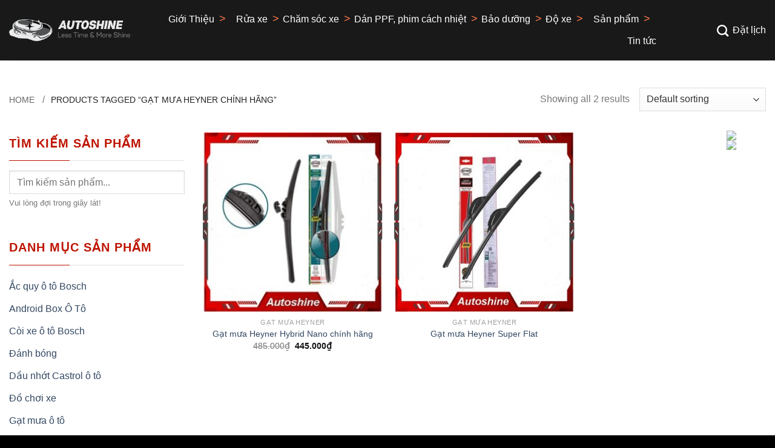

--- FILE ---
content_type: text/html; charset=UTF-8
request_url: https://autoshine.com.vn/tu-khoa-san-pham/gat-mua-heyner-chinh-hang/
body_size: 45923
content:
<!DOCTYPE html>
<!--[if IE 9 ]><html lang="vi" class="ie9 loading-site no-js"> <![endif]-->
<!--[if IE 8 ]><html lang="vi" class="ie8 loading-site no-js"> <![endif]-->
<!--[if (gte IE 9)|!(IE)]><!--><html lang="vi" class="loading-site no-js"> <!--<![endif]--><head><script data-no-optimize="1">var litespeed_docref=sessionStorage.getItem("litespeed_docref");litespeed_docref&&(Object.defineProperty(document,"referrer",{get:function(){return litespeed_docref}}),sessionStorage.removeItem("litespeed_docref"));</script> <meta charset="UTF-8" /><link data-optimized="2" rel="stylesheet" href="https://autoshine.com.vn/wp-content/litespeed/css/b120e94d2fd0253987d39614af7b5a6f.css?ver=99eb4" /><link rel="profile" href="http://gmpg.org/xfn/11" /><link rel="pingback" href="https://autoshine.com.vn/xmlrpc.php" /> <script type="litespeed/javascript">(function(html){html.className=html.className.replace(/\bno-js\b/,'js')})(document.documentElement)</script> <meta name='robots' content='index, follow, max-image-preview:large, max-snippet:-1, max-video-preview:-1' /><meta name="viewport" content="width=device-width, initial-scale=1, maximum-scale=1" /><title>Lưu trữ Gạt mưa Heyner chính hãng - Dịch vụ RỬA XE Ô TÔ TỰ ĐỘNG | Trung tâm Chăm sóc xe hơi cao cấp Hà Nội</title><link rel="canonical" href="https://autoshine.com.vn/tu-khoa-san-pham/gat-mua-heyner-chinh-hang/" /><meta property="og:locale" content="vi_VN" /><meta property="og:type" content="article" /><meta property="og:title" content="Lưu trữ Gạt mưa Heyner chính hãng - Dịch vụ RỬA XE Ô TÔ TỰ ĐỘNG | Trung tâm Chăm sóc xe hơi cao cấp Hà Nội" /><meta property="og:url" content="https://autoshine.com.vn/tu-khoa-san-pham/gat-mua-heyner-chinh-hang/" /><meta property="og:site_name" content="Dịch vụ RỬA XE Ô TÔ TỰ ĐỘNG | Trung tâm Chăm sóc xe hơi cao cấp Hà Nội" /><meta property="og:image" content="https://autoshine.com.vn/wp-content/uploads/2023/02/image-2.webp" /><meta property="og:image:width" content="403" /><meta property="og:image:height" content="184" /><meta property="og:image:type" content="image/webp" /><meta name="twitter:card" content="summary_large_image" /> <script type="application/ld+json" class="yoast-schema-graph">{"@context":"https://schema.org","@graph":[{"@type":"CollectionPage","@id":"https://autoshine.com.vn/tu-khoa-san-pham/gat-mua-heyner-chinh-hang/","url":"https://autoshine.com.vn/tu-khoa-san-pham/gat-mua-heyner-chinh-hang/","name":"Lưu trữ Gạt mưa Heyner chính hãng - Dịch vụ RỬA XE Ô TÔ TỰ ĐỘNG | Trung tâm Chăm sóc xe hơi cao cấp Hà Nội","isPartOf":{"@id":"https://autoshine.com.vn/#website"},"primaryImageOfPage":{"@id":"https://autoshine.com.vn/tu-khoa-san-pham/gat-mua-heyner-chinh-hang/#primaryimage"},"image":{"@id":"https://autoshine.com.vn/tu-khoa-san-pham/gat-mua-heyner-chinh-hang/#primaryimage"},"thumbnailUrl":"https://autoshine.com.vn/wp-content/uploads/2023/09/gat-mua-heyner-germany-hybrid-nano-chinh-hang.jpg","breadcrumb":{"@id":"https://autoshine.com.vn/tu-khoa-san-pham/gat-mua-heyner-chinh-hang/#breadcrumb"},"inLanguage":"vi"},{"@type":"ImageObject","inLanguage":"vi","@id":"https://autoshine.com.vn/tu-khoa-san-pham/gat-mua-heyner-chinh-hang/#primaryimage","url":"https://autoshine.com.vn/wp-content/uploads/2023/09/gat-mua-heyner-germany-hybrid-nano-chinh-hang.jpg","contentUrl":"https://autoshine.com.vn/wp-content/uploads/2023/09/gat-mua-heyner-germany-hybrid-nano-chinh-hang.jpg","width":350,"height":350,"caption":"Gạt mưa Heyner Hybrid Nano chính hãng"},{"@type":"BreadcrumbList","@id":"https://autoshine.com.vn/tu-khoa-san-pham/gat-mua-heyner-chinh-hang/#breadcrumb","itemListElement":[{"@type":"ListItem","position":1,"name":"Trang chủ","item":"https://autoshine.com.vn/"},{"@type":"ListItem","position":2,"name":"Gạt mưa Heyner chính hãng"}]},{"@type":"WebSite","@id":"https://autoshine.com.vn/#website","url":"https://autoshine.com.vn/","name":"Autoshine Detailing - Trạm RỬA XE Ô TÔ thông minh tự động","description":"Dịch vụ RỬA XE Ô TÔ TỰ ĐỘNG | Trung tâm Chăm sóc xe hơi cao cấp Hà Nội","publisher":{"@id":"https://autoshine.com.vn/#organization"},"alternateName":"Autoshine - Chăm sóc xe ô tô công nghệ Đức - Less TIME & More SHINE","potentialAction":[{"@type":"SearchAction","target":{"@type":"EntryPoint","urlTemplate":"https://autoshine.com.vn/?s={search_term_string}"},"query-input":"required name=search_term_string"}],"inLanguage":"vi"},{"@type":"Organization","@id":"https://autoshine.com.vn/#organization","name":"Autoshine Detailing - Trạm RỬA XE Ô TÔ thông minh tự động","url":"https://autoshine.com.vn/","logo":{"@type":"ImageObject","inLanguage":"vi","@id":"https://autoshine.com.vn/#/schema/logo/image/","url":"https://autoshine.com.vn/wp-content/uploads/2023/02/favicon.png","contentUrl":"https://autoshine.com.vn/wp-content/uploads/2023/02/favicon.png","width":101,"height":101,"caption":"Autoshine Detailing - Trạm RỬA XE Ô TÔ thông minh tự động"},"image":{"@id":"https://autoshine.com.vn/#/schema/logo/image/"},"sameAs":["https://www.facebook.com/AutoShine.com.vn/"]}]}</script> <link rel='dns-prefetch' href='//stats.wp.com' /><link rel='dns-prefetch' href='//cdn.jsdelivr.net' /><link rel='dns-prefetch' href='//fonts.googleapis.com' /><link rel="alternate" type="application/rss+xml" title="Dòng thông tin Dịch vụ RỬA XE Ô TÔ TỰ ĐỘNG | Trung tâm Chăm sóc xe hơi cao cấp Hà Nội &raquo;" href="https://autoshine.com.vn/feed/" /><link rel="alternate" type="application/rss+xml" title="Dịch vụ RỬA XE Ô TÔ TỰ ĐỘNG | Trung tâm Chăm sóc xe hơi cao cấp Hà Nội &raquo; Dòng bình luận" href="https://autoshine.com.vn/comments/feed/" /><link rel="alternate" type="application/rss+xml" title="Nguồn cấp Dịch vụ RỬA XE Ô TÔ TỰ ĐỘNG | Trung tâm Chăm sóc xe hơi cao cấp Hà Nội &raquo; Gạt mưa Heyner chính hãng Tag" href="https://autoshine.com.vn/tu-khoa-san-pham/gat-mua-heyner-chinh-hang/feed/" /><link rel="prefetch" href="https://autoshine.com.vn/wp-content/themes/flatsome/assets/js/chunk.countup.fe2c1016.js" /><link rel="prefetch" href="https://autoshine.com.vn/wp-content/themes/flatsome/assets/js/chunk.sticky-sidebar.a58a6557.js" /><link rel="prefetch" href="https://autoshine.com.vn/wp-content/themes/flatsome/assets/js/chunk.tooltips.29144c1c.js" /><link rel="prefetch" href="https://autoshine.com.vn/wp-content/themes/flatsome/assets/js/chunk.vendors-popups.947eca5c.js" /><link rel="prefetch" href="https://autoshine.com.vn/wp-content/themes/flatsome/assets/js/chunk.vendors-slider.f0d2cbc9.js" /><style id='wp-img-auto-sizes-contain-inline-css' type='text/css'>img:is([sizes=auto i],[sizes^="auto," i]){contain-intrinsic-size:3000px 1500px}
/*# sourceURL=wp-img-auto-sizes-contain-inline-css */</style><style id='wp-block-library-inline-css' type='text/css'>:root{--wp-block-synced-color:#7a00df;--wp-block-synced-color--rgb:122,0,223;--wp-bound-block-color:var(--wp-block-synced-color);--wp-editor-canvas-background:#ddd;--wp-admin-theme-color:#007cba;--wp-admin-theme-color--rgb:0,124,186;--wp-admin-theme-color-darker-10:#006ba1;--wp-admin-theme-color-darker-10--rgb:0,107,160.5;--wp-admin-theme-color-darker-20:#005a87;--wp-admin-theme-color-darker-20--rgb:0,90,135;--wp-admin-border-width-focus:2px}@media (min-resolution:192dpi){:root{--wp-admin-border-width-focus:1.5px}}.wp-element-button{cursor:pointer}:root .has-very-light-gray-background-color{background-color:#eee}:root .has-very-dark-gray-background-color{background-color:#313131}:root .has-very-light-gray-color{color:#eee}:root .has-very-dark-gray-color{color:#313131}:root .has-vivid-green-cyan-to-vivid-cyan-blue-gradient-background{background:linear-gradient(135deg,#00d084,#0693e3)}:root .has-purple-crush-gradient-background{background:linear-gradient(135deg,#34e2e4,#4721fb 50%,#ab1dfe)}:root .has-hazy-dawn-gradient-background{background:linear-gradient(135deg,#faaca8,#dad0ec)}:root .has-subdued-olive-gradient-background{background:linear-gradient(135deg,#fafae1,#67a671)}:root .has-atomic-cream-gradient-background{background:linear-gradient(135deg,#fdd79a,#004a59)}:root .has-nightshade-gradient-background{background:linear-gradient(135deg,#330968,#31cdcf)}:root .has-midnight-gradient-background{background:linear-gradient(135deg,#020381,#2874fc)}:root{--wp--preset--font-size--normal:16px;--wp--preset--font-size--huge:42px}.has-regular-font-size{font-size:1em}.has-larger-font-size{font-size:2.625em}.has-normal-font-size{font-size:var(--wp--preset--font-size--normal)}.has-huge-font-size{font-size:var(--wp--preset--font-size--huge)}.has-text-align-center{text-align:center}.has-text-align-left{text-align:left}.has-text-align-right{text-align:right}.has-fit-text{white-space:nowrap!important}#end-resizable-editor-section{display:none}.aligncenter{clear:both}.items-justified-left{justify-content:flex-start}.items-justified-center{justify-content:center}.items-justified-right{justify-content:flex-end}.items-justified-space-between{justify-content:space-between}.screen-reader-text{border:0;clip-path:inset(50%);height:1px;margin:-1px;overflow:hidden;padding:0;position:absolute;width:1px;word-wrap:normal!important}.screen-reader-text:focus{background-color:#ddd;clip-path:none;color:#444;display:block;font-size:1em;height:auto;left:5px;line-height:normal;padding:15px 23px 14px;text-decoration:none;top:5px;width:auto;z-index:100000}html :where(.has-border-color){border-style:solid}html :where([style*=border-top-color]){border-top-style:solid}html :where([style*=border-right-color]){border-right-style:solid}html :where([style*=border-bottom-color]){border-bottom-style:solid}html :where([style*=border-left-color]){border-left-style:solid}html :where([style*=border-width]){border-style:solid}html :where([style*=border-top-width]){border-top-style:solid}html :where([style*=border-right-width]){border-right-style:solid}html :where([style*=border-bottom-width]){border-bottom-style:solid}html :where([style*=border-left-width]){border-left-style:solid}html :where(img[class*=wp-image-]){height:auto;max-width:100%}:where(figure){margin:0 0 1em}html :where(.is-position-sticky){--wp-admin--admin-bar--position-offset:var(--wp-admin--admin-bar--height,0px)}@media screen and (max-width:600px){html :where(.is-position-sticky){--wp-admin--admin-bar--position-offset:0px}}

/*# sourceURL=wp-block-library-inline-css */</style><style id='global-styles-inline-css' type='text/css'>:root{--wp--preset--aspect-ratio--square: 1;--wp--preset--aspect-ratio--4-3: 4/3;--wp--preset--aspect-ratio--3-4: 3/4;--wp--preset--aspect-ratio--3-2: 3/2;--wp--preset--aspect-ratio--2-3: 2/3;--wp--preset--aspect-ratio--16-9: 16/9;--wp--preset--aspect-ratio--9-16: 9/16;--wp--preset--color--black: #000000;--wp--preset--color--cyan-bluish-gray: #abb8c3;--wp--preset--color--white: #ffffff;--wp--preset--color--pale-pink: #f78da7;--wp--preset--color--vivid-red: #cf2e2e;--wp--preset--color--luminous-vivid-orange: #ff6900;--wp--preset--color--luminous-vivid-amber: #fcb900;--wp--preset--color--light-green-cyan: #7bdcb5;--wp--preset--color--vivid-green-cyan: #00d084;--wp--preset--color--pale-cyan-blue: #8ed1fc;--wp--preset--color--vivid-cyan-blue: #0693e3;--wp--preset--color--vivid-purple: #9b51e0;--wp--preset--gradient--vivid-cyan-blue-to-vivid-purple: linear-gradient(135deg,rgb(6,147,227) 0%,rgb(155,81,224) 100%);--wp--preset--gradient--light-green-cyan-to-vivid-green-cyan: linear-gradient(135deg,rgb(122,220,180) 0%,rgb(0,208,130) 100%);--wp--preset--gradient--luminous-vivid-amber-to-luminous-vivid-orange: linear-gradient(135deg,rgb(252,185,0) 0%,rgb(255,105,0) 100%);--wp--preset--gradient--luminous-vivid-orange-to-vivid-red: linear-gradient(135deg,rgb(255,105,0) 0%,rgb(207,46,46) 100%);--wp--preset--gradient--very-light-gray-to-cyan-bluish-gray: linear-gradient(135deg,rgb(238,238,238) 0%,rgb(169,184,195) 100%);--wp--preset--gradient--cool-to-warm-spectrum: linear-gradient(135deg,rgb(74,234,220) 0%,rgb(151,120,209) 20%,rgb(207,42,186) 40%,rgb(238,44,130) 60%,rgb(251,105,98) 80%,rgb(254,248,76) 100%);--wp--preset--gradient--blush-light-purple: linear-gradient(135deg,rgb(255,206,236) 0%,rgb(152,150,240) 100%);--wp--preset--gradient--blush-bordeaux: linear-gradient(135deg,rgb(254,205,165) 0%,rgb(254,45,45) 50%,rgb(107,0,62) 100%);--wp--preset--gradient--luminous-dusk: linear-gradient(135deg,rgb(255,203,112) 0%,rgb(199,81,192) 50%,rgb(65,88,208) 100%);--wp--preset--gradient--pale-ocean: linear-gradient(135deg,rgb(255,245,203) 0%,rgb(182,227,212) 50%,rgb(51,167,181) 100%);--wp--preset--gradient--electric-grass: linear-gradient(135deg,rgb(202,248,128) 0%,rgb(113,206,126) 100%);--wp--preset--gradient--midnight: linear-gradient(135deg,rgb(2,3,129) 0%,rgb(40,116,252) 100%);--wp--preset--font-size--small: 13px;--wp--preset--font-size--medium: 20px;--wp--preset--font-size--large: 36px;--wp--preset--font-size--x-large: 42px;--wp--preset--spacing--20: 0.44rem;--wp--preset--spacing--30: 0.67rem;--wp--preset--spacing--40: 1rem;--wp--preset--spacing--50: 1.5rem;--wp--preset--spacing--60: 2.25rem;--wp--preset--spacing--70: 3.38rem;--wp--preset--spacing--80: 5.06rem;--wp--preset--shadow--natural: 6px 6px 9px rgba(0, 0, 0, 0.2);--wp--preset--shadow--deep: 12px 12px 50px rgba(0, 0, 0, 0.4);--wp--preset--shadow--sharp: 6px 6px 0px rgba(0, 0, 0, 0.2);--wp--preset--shadow--outlined: 6px 6px 0px -3px rgb(255, 255, 255), 6px 6px rgb(0, 0, 0);--wp--preset--shadow--crisp: 6px 6px 0px rgb(0, 0, 0);}:where(.is-layout-flex){gap: 0.5em;}:where(.is-layout-grid){gap: 0.5em;}body .is-layout-flex{display: flex;}.is-layout-flex{flex-wrap: wrap;align-items: center;}.is-layout-flex > :is(*, div){margin: 0;}body .is-layout-grid{display: grid;}.is-layout-grid > :is(*, div){margin: 0;}:where(.wp-block-columns.is-layout-flex){gap: 2em;}:where(.wp-block-columns.is-layout-grid){gap: 2em;}:where(.wp-block-post-template.is-layout-flex){gap: 1.25em;}:where(.wp-block-post-template.is-layout-grid){gap: 1.25em;}.has-black-color{color: var(--wp--preset--color--black) !important;}.has-cyan-bluish-gray-color{color: var(--wp--preset--color--cyan-bluish-gray) !important;}.has-white-color{color: var(--wp--preset--color--white) !important;}.has-pale-pink-color{color: var(--wp--preset--color--pale-pink) !important;}.has-vivid-red-color{color: var(--wp--preset--color--vivid-red) !important;}.has-luminous-vivid-orange-color{color: var(--wp--preset--color--luminous-vivid-orange) !important;}.has-luminous-vivid-amber-color{color: var(--wp--preset--color--luminous-vivid-amber) !important;}.has-light-green-cyan-color{color: var(--wp--preset--color--light-green-cyan) !important;}.has-vivid-green-cyan-color{color: var(--wp--preset--color--vivid-green-cyan) !important;}.has-pale-cyan-blue-color{color: var(--wp--preset--color--pale-cyan-blue) !important;}.has-vivid-cyan-blue-color{color: var(--wp--preset--color--vivid-cyan-blue) !important;}.has-vivid-purple-color{color: var(--wp--preset--color--vivid-purple) !important;}.has-black-background-color{background-color: var(--wp--preset--color--black) !important;}.has-cyan-bluish-gray-background-color{background-color: var(--wp--preset--color--cyan-bluish-gray) !important;}.has-white-background-color{background-color: var(--wp--preset--color--white) !important;}.has-pale-pink-background-color{background-color: var(--wp--preset--color--pale-pink) !important;}.has-vivid-red-background-color{background-color: var(--wp--preset--color--vivid-red) !important;}.has-luminous-vivid-orange-background-color{background-color: var(--wp--preset--color--luminous-vivid-orange) !important;}.has-luminous-vivid-amber-background-color{background-color: var(--wp--preset--color--luminous-vivid-amber) !important;}.has-light-green-cyan-background-color{background-color: var(--wp--preset--color--light-green-cyan) !important;}.has-vivid-green-cyan-background-color{background-color: var(--wp--preset--color--vivid-green-cyan) !important;}.has-pale-cyan-blue-background-color{background-color: var(--wp--preset--color--pale-cyan-blue) !important;}.has-vivid-cyan-blue-background-color{background-color: var(--wp--preset--color--vivid-cyan-blue) !important;}.has-vivid-purple-background-color{background-color: var(--wp--preset--color--vivid-purple) !important;}.has-black-border-color{border-color: var(--wp--preset--color--black) !important;}.has-cyan-bluish-gray-border-color{border-color: var(--wp--preset--color--cyan-bluish-gray) !important;}.has-white-border-color{border-color: var(--wp--preset--color--white) !important;}.has-pale-pink-border-color{border-color: var(--wp--preset--color--pale-pink) !important;}.has-vivid-red-border-color{border-color: var(--wp--preset--color--vivid-red) !important;}.has-luminous-vivid-orange-border-color{border-color: var(--wp--preset--color--luminous-vivid-orange) !important;}.has-luminous-vivid-amber-border-color{border-color: var(--wp--preset--color--luminous-vivid-amber) !important;}.has-light-green-cyan-border-color{border-color: var(--wp--preset--color--light-green-cyan) !important;}.has-vivid-green-cyan-border-color{border-color: var(--wp--preset--color--vivid-green-cyan) !important;}.has-pale-cyan-blue-border-color{border-color: var(--wp--preset--color--pale-cyan-blue) !important;}.has-vivid-cyan-blue-border-color{border-color: var(--wp--preset--color--vivid-cyan-blue) !important;}.has-vivid-purple-border-color{border-color: var(--wp--preset--color--vivid-purple) !important;}.has-vivid-cyan-blue-to-vivid-purple-gradient-background{background: var(--wp--preset--gradient--vivid-cyan-blue-to-vivid-purple) !important;}.has-light-green-cyan-to-vivid-green-cyan-gradient-background{background: var(--wp--preset--gradient--light-green-cyan-to-vivid-green-cyan) !important;}.has-luminous-vivid-amber-to-luminous-vivid-orange-gradient-background{background: var(--wp--preset--gradient--luminous-vivid-amber-to-luminous-vivid-orange) !important;}.has-luminous-vivid-orange-to-vivid-red-gradient-background{background: var(--wp--preset--gradient--luminous-vivid-orange-to-vivid-red) !important;}.has-very-light-gray-to-cyan-bluish-gray-gradient-background{background: var(--wp--preset--gradient--very-light-gray-to-cyan-bluish-gray) !important;}.has-cool-to-warm-spectrum-gradient-background{background: var(--wp--preset--gradient--cool-to-warm-spectrum) !important;}.has-blush-light-purple-gradient-background{background: var(--wp--preset--gradient--blush-light-purple) !important;}.has-blush-bordeaux-gradient-background{background: var(--wp--preset--gradient--blush-bordeaux) !important;}.has-luminous-dusk-gradient-background{background: var(--wp--preset--gradient--luminous-dusk) !important;}.has-pale-ocean-gradient-background{background: var(--wp--preset--gradient--pale-ocean) !important;}.has-electric-grass-gradient-background{background: var(--wp--preset--gradient--electric-grass) !important;}.has-midnight-gradient-background{background: var(--wp--preset--gradient--midnight) !important;}.has-small-font-size{font-size: var(--wp--preset--font-size--small) !important;}.has-medium-font-size{font-size: var(--wp--preset--font-size--medium) !important;}.has-large-font-size{font-size: var(--wp--preset--font-size--large) !important;}.has-x-large-font-size{font-size: var(--wp--preset--font-size--x-large) !important;}
/*# sourceURL=global-styles-inline-css */</style><style id='classic-theme-styles-inline-css' type='text/css'>/*! This file is auto-generated */
.wp-block-button__link{color:#fff;background-color:#32373c;border-radius:9999px;box-shadow:none;text-decoration:none;padding:calc(.667em + 2px) calc(1.333em + 2px);font-size:1.125em}.wp-block-file__button{background:#32373c;color:#fff;text-decoration:none}
/*# sourceURL=/wp-includes/css/classic-themes.min.css */</style><style id='woocommerce-inline-inline-css' type='text/css'>.woocommerce form .form-row .required { visibility: visible; }
/*# sourceURL=woocommerce-inline-inline-css */</style><style id='flatsome-main-inline-css' type='text/css'>@font-face {
				font-family: "fl-icons";
				font-display: block;
				src: url(https://autoshine.com.vn/wp-content/themes/flatsome/assets/css/icons/fl-icons.eot?v=3.15.3);
				src:
					url(https://autoshine.com.vn/wp-content/themes/flatsome/assets/css/icons/fl-icons.eot#iefix?v=3.15.3) format("embedded-opentype"),
					url(https://autoshine.com.vn/wp-content/themes/flatsome/assets/css/icons/fl-icons.woff2?v=3.15.3) format("woff2"),
					url(https://autoshine.com.vn/wp-content/themes/flatsome/assets/css/icons/fl-icons.ttf?v=3.15.3) format("truetype"),
					url(https://autoshine.com.vn/wp-content/themes/flatsome/assets/css/icons/fl-icons.woff?v=3.15.3) format("woff"),
					url(https://autoshine.com.vn/wp-content/themes/flatsome/assets/css/icons/fl-icons.svg?v=3.15.3#fl-icons) format("svg");
			}
/*# sourceURL=flatsome-main-inline-css */</style> <script type="litespeed/javascript" data-src="https://stats.wp.com/w.js" id="woo-tracks-js"></script> <script type="litespeed/javascript" data-src="https://autoshine.com.vn/wp-includes/js/jquery/jquery.min.js" id="jquery-core-js"></script> <link rel="https://api.w.org/" href="https://autoshine.com.vn/wp-json/" /><link rel="alternate" title="JSON" type="application/json" href="https://autoshine.com.vn/wp-json/wp/v2/product_tag/388" /><link rel="EditURI" type="application/rsd+xml" title="RSD" href="https://autoshine.com.vn/xmlrpc.php?rsd" /><meta name="google-site-verification" content="uwGNcR4M7N5GBXBatfYwm8e-18NrR7HNCgalTnbf0Tk" /> <script type="litespeed/javascript" data-src="https://www.googletagmanager.com/gtag/js?id=G-19BLVWYLE0"></script> <script type="litespeed/javascript">window.dataLayer=window.dataLayer||[];function gtag(){window.dataLayer.push(arguments)}
gtag('js',new Date());gtag('config','G-19BLVWYLE0')</script><style>.bg{opacity: 0; transition: opacity 1s; -webkit-transition: opacity 1s;} .bg-loaded{opacity: 1;}</style><!--[if IE]><link rel="stylesheet" type="text/css" href="https://autoshine.com.vn/wp-content/themes/flatsome/assets/css/ie-fallback.css"><script src="//cdnjs.cloudflare.com/ajax/libs/html5shiv/3.6.1/html5shiv.js"></script><script>var head = document.getElementsByTagName('head')[0],style = document.createElement('style');style.type = 'text/css';style.styleSheet.cssText = ':before,:after{content:none !important';head.appendChild(style);setTimeout(function(){head.removeChild(style);}, 0);</script><script src="https://autoshine.com.vn/wp-content/themes/flatsome/assets/libs/ie-flexibility.js"></script><![endif]-->	<noscript><style>.woocommerce-product-gallery{ opacity: 1 !important; }</style></noscript><link rel="icon" href="https://autoshine.com.vn/wp-content/uploads/2023/02/cropped-favicon-32x32.png" sizes="32x32" /><link rel="icon" href="https://autoshine.com.vn/wp-content/uploads/2023/02/cropped-favicon-192x192.png" sizes="192x192" /><link rel="apple-touch-icon" href="https://autoshine.com.vn/wp-content/uploads/2023/02/cropped-favicon-180x180.png" /><meta name="msapplication-TileImage" content="https://autoshine.com.vn/wp-content/uploads/2023/02/cropped-favicon-270x270.png" /><style id="custom-css" type="text/css">:root {--primary-color: #446084;}.full-width .ubermenu-nav, .container, .row{max-width: 1540px}.row.row-collapse{max-width: 1510px}.row.row-small{max-width: 1532.5px}.row.row-large{max-width: 1570px}.header-main{height: 100px}#logo img{max-height: 100px}#logo{width:270px;}.header-top{min-height: 30px}.transparent .header-main{height: 100px}.transparent #logo img{max-height: 100px}.has-transparent + .page-title:first-of-type,.has-transparent + #main > .page-title,.has-transparent + #main > div > .page-title,.has-transparent + #main .page-header-wrapper:first-of-type .page-title{padding-top: 150px;}.header.show-on-scroll,.stuck .header-main{height:100px!important}.stuck #logo img{max-height: 100px!important}.header-bg-color {background-color: rgba(0,0,0,0.9)}.header-bottom {background-color: #f1f1f1}.header-main .nav > li > a{line-height: 16px }@media (max-width: 549px) {.header-main{height: 70px}#logo img{max-height: 70px}}.main-menu-overlay{background-color: #ffffff}body{font-family:"Roboto", sans-serif}body{font-weight: 0}.nav > li > a {font-family:"Roboto", sans-serif;}.mobile-sidebar-levels-2 .nav > li > ul > li > a {font-family:"Roboto", sans-serif;}.nav > li > a {font-weight: 500;}.mobile-sidebar-levels-2 .nav > li > ul > li > a {font-weight: 500;}h1,h2,h3,h4,h5,h6,.heading-font, .off-canvas-center .nav-sidebar.nav-vertical > li > a{font-family: "Roboto", sans-serif;}h1,h2,h3,h4,h5,h6,.heading-font,.banner h1,.banner h2{font-weight: 700;}.alt-font{font-family: "Dancing Script", sans-serif;}.alt-font{font-weight: 400!important;}.header:not(.transparent) .header-nav-main.nav > li > a {color: #ffffff;}@media screen and (min-width: 550px){.products .box-vertical .box-image{min-width: 300px!important;width: 300px!important;}}.footer-1{background-color: #000000}.footer-2{background-color: #ffffff}.absolute-footer, html{background-color: #000000}/* Custom CSS */.table-view-list.posts th#title{min-width: 200px;width: 200px;}.label-new.menu-item > a:after{content:"New";}.label-hot.menu-item > a:after{content:"Hot";}.label-sale.menu-item > a:after{content:"Sale";}.label-popular.menu-item > a:after{content:"Popular";}</style><style type="text/css" id="wp-custom-css">.page-id-361 #main,.page-id-361 #wrapper{
		background-color:#000;
}
.footer-widgets .widget_media_gallery .gallery-item{
		width: 10%;
	}
.footer-widgets #gallery-1{
		gap: 1%;
	}
.footer-widgets .gallery-item{
		display: flex;
          flex-direction: row;
          flex-wrap: nowrap;
          align-items: center;
	}
#crumbs{
		    display: flex;
    list-style: none;
			font-size:16px;
		line-height:30px;
		color:#bd1300;
}
#crumbs li{
	margin-left:0;
}
.html.custom.html_topbar_left{
/* 	display: none !important; */
}
.logo-left .html.custom.html_topbar_left{
/* 	display: none !important; */
}
.button-book{
/* 	display: none !important; */
}
.icon-social{
        display: none !important;
      }
.chaty-tooltip:before,
      .chaty-tooltip:after{
        display: none !important;
      }
.chaty-channel#Link-0-channel .chaty-icon{
        position: relative;
      }
.chaty-channel-list{
        pointer-events: auto !important;
    }
      .chaty-channel#Link-0-channel .chaty-icon:before{
        background-image: url(https://1.bp.blogspot.com/-EfLNosfvRuU/YShtgbHi9tI/AAAAAAAAAko/2E0ZcIf6hsYWzf0xZRaGUzclGiULofhPgCNcBGAsYHQ/s0/icon-zalo.png);
        position: absolute;
        z-index: 9;
        content: "";
        width: 46px;
        height: 46px;
        top: -1px;
        left: -1px;
				background-size: contain;
      }
.chaty-channel-list{
		right: -20px !important;
	}
    .chaty-i-trigger .chaty-channel{
        right: -20px !important;
			display: none !important;
    }
.Phone-channel-link{
        opacity: 1 !important;
        bottom: 100px !important;
    }
    .Facebook_Messenger-channel-link{
        opacity: 1 !important;
        bottom: 50px !important;
    }
    .Link-channel-link{
        opacity: 1 !important;
        bottom: 0px !important;
    }
#wide-nav.header-bottom{
		background: #000;
	}
	#wide-nav.header-bottom #woocommerce-product-search-field-1{
		background: #000;
	    border: 1px solid #fff;
	    outline: none;
		color: #fff;
	}
	#wide-nav.header-bottom .ux-search-submit.submit-button{
		background: none;
		position: absolute;
	    top: 1px;
	    right: 4px;
	}
.section-nopadding{
		padding: 0 !important;
	padding-top: 60px !important;
	}
.section-nopadding .large-12{
		padding: 0 !important;
	}
.recent-blog-posts-li .content-post-recent .post-date{
	    width: 100% !important;
	}
#header .header-nav > li.has-dropdown >.nav-dropdown{
    display: none;
}
.sw_ajax_woocommerce_search .content-search input.autosearch-input{
		margin-bottom: 5px;
	}
#shop-sidebar .widget-title{
	    font-size: 20px;
	}
	#shop-sidebar .widget .is-divider{
	    width: 100%;
	    height: 1px;
	    background-color: #e5e2e2;
	    max-width: 100%;
	    position: relative;
	}
.slider-sp{
	position: relative;
}
.slider-sp .button-book{
	position: absolute;
    z-index: 99;
    top: 50%;
    left: 50%;
    margin-left: -95px;
}
	#shop-sidebar .widget .is-divider:before{
	    width: 100px;
	    height: 1px;
	    background-color: #bd1300;
	    position: absolute;
	    top: 0;
	    left: 0;
	    content: "";
	}
.shop-container .term-description{
		display: none;
	}
.home{
	padding-top: 110px;
}
.page-header-excerpt{
	display: none !important;
}
#header .header-nav > li.menu-item-1235 >.nav-dropdown{
    left: -430px !important;
	margin-left: 0 !important;
}
#header .header-nav > li.menu-item-2192 >.nav-dropdown{
    left: -318px !important;
	margin-left: 0 !important;
}
#header .header-nav > li.menu-item-1236 >.nav-dropdown{
    left: -94px !important;
	margin-left: 0 !important;
}
#header .header-nav > li.menu-item-1236 >.nav-dropdown .sub-menu a,
#header .header-nav > li.menu-item-1235 >.nav-dropdown .sub-menu a{
    font-size: 15px;
}
#header .header-nav > li.has-dropdown:hover >.nav-dropdown{
    display: block;
}
.form-google{
	text-align: center;
	margin-top: 100px;
}
.post_comments{
		display: none !important;
	}
#crumbs li a{
		font-size:16px;
		line-height:30px;
		font-weight:500;
		color:#fff;
		display:inline-block;
}
.box-image .image-cover {
		  padding-top: 0 !important;
		}
		.box-image .image-cover img{
		  position: relative !important;
		}
.widget_media_gallery .gallery-item{
		padding-bottom: 0 !important;
	}
.post-home .blog-post-inner h5{
	    min-height: 49px;
    width: 100%;
    text-align: left;
    display: inline-block;
	}
	.post-home .from_the_blog_excerpt{
	    font-size: 16px;
	}
.home .box-image .image-cover img{
	object-fit: cover;
}
#crumbs span{
		padding:0 5px 0 7px;
		font-size:16px;
		line-height:30px;
		color:#fff;
}
.page-list-new h5.post-title{
		font-size:18px;
		line-height:21px;
		color:#fff;
		text-align:left;
		display:block;
		width: 100%;
		text-transform: inherit;
}

.page-list-new h5.post-title:after{
		display:none;
}
.page-list-new h5.post-title:before{
		display:none;
}
.page-list-new .post-item:first-child .from_the_blog_excerpt {
		display:none;
}
.page-list-new .post-item:first-child h5{
		font-size:26px;
}
.page-list-new .post-item:first-child .box-text-inner{
		padding-top: 60px;
}
.page-list-new .post-item:first-child .box-text-inner .post-meta{
		position:absolute;
		top:20px;
}
.page-list-new .post-item .post-meta{
		font-size:18px;
		line-height:21px;
		font-weight:500;
		color:#BD1300;
		margin-left:0;
		text-align:left;
		position: absolute;
    bottom: 0;
}
.page-list-new .post-item .post-meta:before{
		content:"AUTOSHINE | ";
}
.page-list-new .post-item:not(:first-child) .box.box-normal{
		display:flex;
		
}
.page-list-new .post-item:not(:first-child) .box-image{
		width:37.5%;
    margin: 0;
}
.page-list-new .post-item:not(:first-child) .box-text{
		width:62.5%;
		padding-left:15px;
		padding-top:0;
		padding-bottom:0;
}
.page-list-new .post-item:not(:first-child) .from_the_blog_excerpt{
		display:block!important;
		color:#fff;
		font-size:14px;
}
.blog-single .row-large{
	max-width:1568px;	
}
.single.single-post{
		padding-top: 150px;
}
.single.single-post #main,
.single.single-post #wrapper{
	background-color:#000;	
}
.single.single-post .post.type-post .content-single{
		background-color:#fff;
		border-radius: 10px;
		padding-left: 35px;
    padding-right: 35px;
		padding-bottom: 30px;
		padding-top: 35px;
}
.single.single-post .entry-image{
		display:none;
}
.demo-none{
		display:none;
}
.content-autoshine{
		color:#bd1300;
		font-size:18px;
		line-height:21px;
		text-transform:uppercase;
		text-align: left;
		margin-bottom:10px;
}
.single .entry-header-text{
	padding-left:0;
		padding-right:0;
}
.single .entry-title{
		color:#616161;
		font-size:26px;
		line-height:48px;
		text-align:left;
}
.single-page{
		padding-top:0;
		padding-left:10px;
}
footer.entry-meta,.entry-author.author-box,
#nav-below,
#comments{
		display:none;
}
.row-divided>.col+.col:not(.large-12){
		border-left:0;
}
.single.single-post .large-9{
	    max-width: 62.5%;
    flex-basis: 62.5%;	
}
.single.single-post .large-3{
		 max-width: 36.5%;
    flex-basis: 36.5%;
}
/* css widget */
span.widget-title{
		font-size: 28px;
		color:#bd1300;
		    line-height: 36px;
}
.widget .is-divider {
    height: 6px;
    background-color: #52150e;
    max-width: 150px;
}
ul.menu>li+li, .widget>ul>li+li{
		border-top:0;
}
.widget>ul>li:first-child .recent-blog-posts{
		display:block;
}
.footer-2{
		padding-top:0;
}
.widget ul li{
		margin-left:0;
		margin-bottom:0;
}
.widget ul li.recent-blog-posts-li:first-child .thumbnail img{
	width:100%;
	max-height:282px;
	object-fit:cover;
	border-radius: 8px;
}
.widget ul li.recent-blog-posts-li:first-child .excerpt{
	display:none;
}
.widget ul li.recent-blog-posts-li .content-post-recent .post-date-day{
	font-size: 14px;
    line-height: 21px;
    font-weight: 500;
    color: #BD1300;
    margin-left: 0;
    text-align: left;
	padding-left: 5px;
}
.widget ul li.recent-blog-posts-li .content-post-recent .title a{
	font-size: 16px;
    line-height: 20px;
    color: #fff;
    text-align: left;
    display: block;
    width: 100%;
    text-transform: inherit;
}
.widget ul li.recent-blog-posts-li:first-child{
	margin-bottom:20px;
}
.widget ul li.recent-blog-posts-li:first-child .content-post-recent{
	position:relative;
}
.widget ul li.recent-blog-posts-li:first-child .content-post-recent .title a{
	font-size:22px;
	line-height: 26px;
}
.widget ul li.recent-blog-posts-li:first-child .content-post-recent {
	padding-top: 60px;
}
.widget ul li.recent-blog-posts-li:first-child .content-post-recent .post-date{
	position: absolute;
    top: 20px;
}
.widget ul li.recent-blog-posts-li:not(:first-child) .flex-col{
	display:flex;
}
.widget ul li.recent-blog-posts-li:not(:first-child) .flex-col .thumbnail{
	width:37.5%;
}
.widget ul li.recent-blog-posts-li:not(:first-child) .flex-col .thumbnail img{
	    aspect-ratio: 170/120;
	object-fit: cover;
    border-radius: 6px;
	margin-top: 5px;
}
.widget ul li.recent-blog-posts-li:not(:first-child) .flex-col .content-post-recent{
	width:62.5%;
	    display: flex;
    flex-direction: column;
    justify-content: space-between;
	    padding-left: 15px;
}
.widget ul li.recent-blog-posts-li:not(:first-child) .flex-col .content-post-recent .excerpt{
	     color: #fff;
    font-size: 14px;
    -webkit-line-clamp: 3;
    -webkit-box-orient: vertical;
    overflow: hidden;
    display: -webkit-box;
}
.content-post{
	padding-bottom:5px;
}
.post-sidebar .widget,.sidebar-wrapper .widget{
	padding-bottom: 35px;
  border-bottom: 1px solid #ab1919;
}
.single .col-inner{
	color:#000;
}
.related-posts{
	padding-top:50px;
}
.related-posts h3{
	font-size:32px;
	color:#fff;
	line-height:40px;
	border-bottom:1px solid #bd1300;
	padding-bottom:10px;
}
.related-posts ul li{
	list-style:none;
	display:flex;
	
}
.related-posts ul li .related-post-title a{
	font-size: 16px;
    line-height: 20px;
    color: #fff;
    text-align: left;
    display: block;
    width: 100%;
    text-transform: inherit;
}
.related-posts ul li .content-post{
	padding-left:20px;
	width:70%;
	display:flex;
	flex-direction:column;
	justify-content:space-between;
}
.related-posts ul li .content-post-except{
	color: #fff;
    font-size: 14px;
    -webkit-line-clamp: 3;
    -webkit-box-orient: vertical;
    overflow: hidden;
    display: -webkit-box;
}
.related-posts ul li .time-post{
	font-size: 14px;
    line-height: 21px;
    font-weight: 500;
    color: #BD1300;
    margin-left: 0;
    text-align: left;
    padding-left: 5px;
}
.button-book{
	border-radius: 99px;
    line-height: 48px;
    text-transform: uppercase;
    color: #fff;
    background: linear-gradient(#e65613,#bd1300);
    padding: 0 40px;
    display: inline-block;
    height: 50px;
    border: 1px solid #fff;
}
.page-id-741 #content{
	background-image:url('https://autoshine.com.vn/wp-content/uploads/2023/02/bg-8.4b55a8fc-scaled.jpg');
	    background-size: cover;
    background-repeat: no-repeat;
}
.section-video .col{
	padding-left:0;
	padding-right:0;
	padding-bottom:0;
}
.sction-about{
	padding-top:25px;
	max-width:1126px;
}
.page-id-741{
	color:#000;
}
.page-id-741 #crumbs li a{
	color:#000;
}
.page-id-741 #crumbs span{
	color:#000;
}
.tamnhin-sumenh .section-title{
	justify-content:flex-start;
}
.tamnhin-sumenh .autoshine{
	margin-bottom:0;
	padding-top:80px;
}
.cnt-hotline{
	padding-top:30px;
}
.cnt-hotline p{
	font-size:18px;
	display:flex;
	align-items:center;
	font-weight:700;
}
.cnt-hotline p a{
	line-height:30px;
	color:#bd1300;
}
.tamnhin-sumenh .autoshine h3 b:nth-child(3){
	display:none;
}
.tamnhin-sumenh .autoshine h3 b:nth-child(1){
	width:60px;
	background-color:rgb(189, 19, 0);
	opacity:1;
	flex: inherit;
}
.box-tamnhin-sumenh h3{
	font-size:40px;
	line-height:50px;
}
.row-content-up .col:not(:first-child):after {
	position:absolute;
	width:1px;
	height:50%;
	top:25%;
	left:0;
	content:"";
	background-color: #ccc;
}
.row-content-up h4{
	font-size:20px;
	line-height:24px;
	margin-bottom:20px;
	font-weight:700;
	color:#000;
}
.row-content-up p{
	color:#000;
}
.update-text-title h2{
	    margin-bottom: 10px;
	  }
.center-icon-box{
	    display: flex;
	    flex-direction: row;
	    flex-wrap: nowrap;
	    justify-content: center;
	    align-items: center;
	    align-content: normal;
	  }
	  .center-icon-box .icon-box-text{
	    display: inline-block;
    	flex: inherit;
	  }
.update-border-service{
	    display: flex;
	    flex-direction: row;
	    flex-wrap: nowrap;
	    justify-content: center;
	    align-items: center;
	    align-content: normal;
	  }
.update-border-service .col-inner{
	    width: 230px;
			height: 250px;
	    flex: initial;
	    margin: auto !important;
	    border-radius: 10px;
	    border: 1px solid #e65613;
	    padding: 20px 20px;
	    color: #fff;
	    text-align: left;
	  }
.box-service{
/* 	  max-width: 85%; */
    margin: 0 auto!important;
    background-color: #fff;
    border-radius: 15px;
	
}
.box-service .titlebox-carwash{
	padding-bottom: 0;
	padding-left: 0;
	padding-right: 0;
	margin-top: -5px;
}

.titlebox-carwash .col-inner{
	    background-color: #a72433;
    border-radius: 15px;
	padding:20px 10px;
}
.box-content-serve{
	min-height:330px;
}
.box-content-serve.min-height{
	min-height:250px;
}
.box-content-serve .col-inner{
	padding:20px 5px;
	text-align:left;
}
.box-content-serve .col-inner li{
	margin-bottom:0;
	font-weight:500;
	font-size:16px;
	color:#000;
	padding-bottom:5px;
}
.box-service .icon-box .icon-box-text p{
	margin-bottom:0;
}
.box-service p{
	margin-bottom:0;
}
.box-content-serve .col-inner ul{
	margin-bottom:0;
}
.datlich{
	    background-image: linear-gradient(#e65613,#bd1300);
    display: flex;
    width: max-content;
    border-radius: 15px;
    font-size: 15px;
    line-height: 24px;
    justify-content: center;
		text-align: center;
    padding: 15px 40px;
    align-items: center;
		margin: 0 auto;
    margin-bottom: 20px
}
.datlich a{
	color: #fff;
}
.datlich .text-up{
	font-size:18px;
	text-transform: uppercase;
}
.text-note{ 
	max-width:50%;
	margin: 0 auto;
	color:#fff;
	text-align:center;
	font-size:15px;
}
.mt-box-serve{
	margin-top:30px!important;
}
.number{
    border-radius: 100%;
    width: 40px;
    height: 40px;
    display: inline-flex;
    justify-content: center;
    align-items: center;
    color: #fff;
    background-image: linear-gradient(#fff,#000);
	    margin-right: 10px;
}
.box-serve-outstand .img .img-inner{
	      margin: 0 auto;
    border: 4px solid #ff7849;
    border-radius: 50%;
    padding: 10px;
}
.box-serve-outstand .img .img-inner img{
	border-radius:50%;
}
.box-serve-outstand .icon-box{
	align-items:center;
	    display: flex;
    justify-content: center;
}
.box-serve-outstand .icon-box .icon-box-text{
	flex:inherit;
}
.box-serve-outstand .icon-box .icon-box-text p{
	margin-bottom:0;
}
.btn-read-detail{
      position: relative;
    background: linear-gradient(#e65613,#bd1300);
    padding: 2px!important;
    display: flex;
    min-height: auto;
    border: 0;
    align-items: center;
    justify-content: center;
	position:relative;
	    height: 52px;
	z-index:1;
}
.btn-read-detail:after{
    content: "";
    position: absolute;
    top: 2px;
    right: 3px;
    left: 3px;
    bottom: 2px;
    background: #121212;
    z-index: -1;
    border-radius: 60px;
    z-index: -1;
}
.box-serve-outstand .img .img-inner:hover img{
	transform:scale(1.01);
	transition:all 0.3s;
}
.btn-read-detail:hover{
	background:#fff;
}
.sp-cct .col .col-inner .woocommerce.columns-4{
	    width: 100% !important;
	}
	.sp-cct .col .col-inner .woocommerce.columns-4 .product-small{
	    width: 100% !important;
	}
.type-product .on-sale{
	    display: none !important;
	}
.sw_ajax_woocommerce_search .cat-wrapper,
	.sw_ajax_woocommerce_search .input-group-btn{
		display: none;
	}
#header .header-nav>li.header-search>a>i{
	display: inline-block !important;
}
#header .header-nav>li.header-search:after{
	display: none !important;
}
.notice-popup{
	display: none !important;
	  	position: fixed;
	    width: 100%;
	    height: 100vh;
	    top: 0;
	    left: 0;
	    z-index: 99999999;
	    background: rgba(0, 0, 0, 0.6);
	    display: flex;
		  flex-direction: row;
		  flex-wrap: nowrap;
		  justify-content: center;
		  align-items: center;
		  align-content: center;
	}
.notice-popup.close{
	display: none;
}
	.notice-popup .popup-le{
	  	width: 480px;
	  	max-width: 90%;
		position: relative;
	}
.notice-popup .popup-le img{
	  	max-width: 100%;
	}
.popup-le .close-popup {
	  display: block;
	  position: absolute;
	  top: -40px;
	  right: -40px;
	  width: 48px;
	  height: 48px;
	  background: none;
	  color: #fff;
	  outline: none;
	  border: none;
	  cursor: pointer;
	}
	.popup-le .close-popup:hover:before {
	  width: 30px;
	}
	.popup-le .close-popup:hover:after {
	  width: 30px;
	}
	.popup-le .close-popup:before {
	  content: "";
	  position: absolute;
	  left: 50%;
	  top: 50%;
	  width: 0;
	  height: 1px;
	  border-left: 10px solid #fff;
	  border-right: 10px solid #fff;
	  -webkit-transform: translate3d(-50%, -50%, 0) rotate(-45deg);
	  -webkit-transition: all 0.2s cubic-bezier(0.25, 0.46, 0.45, 0.94);
	  transition: all 0.2s cubic-bezier(0.25, 0.46, 0.45, 0.94);
	}
	.popup-le .close-popup:after {
	  content: "";
	  position: absolute;
	  left: 50%;
	  top: 50%;
	  width: 0;
	  height: 1px;
	  border-left: 10px solid #fff;
	  border-right: 10px solid #fff;
	  -webkit-transform: translate3d(-50%, -50%, 0) rotate(45deg);
	  -webkit-transition: all 0.2s cubic-bezier(0.25, 0.46, 0.45, 0.94);
	  transition: all 0.2s cubic-bezier(0.25, 0.46, 0.45, 0.94);
	}
@media (min-width: 768px){
	.images-right-css img{
	    width: 405px;
		  height: 605px;
		  object-fit: cover;	
		box-shadow: 0 20px 25px -5px rgb(0 0 0 / 0.1), 0 8px 10px -6px rgb(0 0 0 / 0.1);
		border-left:3px solid #fff;
		border-bottom:3px solid #000;
	}
	.images-right-css{
		position: relative;
    top: 300px;
    z-index: 1;
	}
	.images-about-two .img-inner{
		grid-template-columns: repeat(11,minmax(0,1fr));
    display: grid;
	}
	.images-about-two .img-inner img{
		    grid-column: span 7/span 7;
    grid-column-start: 2;
    object-fit: cover;
	}
	.text-note{ 
		max-width:100%;
	}
}
@media (max-width: 768px){
	.footer-widgets .widget_media_gallery .gallery-item{
		width: 32%;
        margin-bottom: 10px;
	}
    .footer-widgets .widget_media_gallery .gallery-item img{
        max-width: 100%;
    }
	.popup-le .close-popup{
		right: -18px;
	}
	.page-list-new .post-item:first-child h5{
			font-size: 20px;
		}
	.home{
	padding-top: 70px;
}
	.page-list-new .post-item:first-child .box-text-inner{
			padding-top: 20px;
		}
	.page-list-new .post-item .post-meta{
			position: relative !important;
		    font-size: 16px;
		}
	.page-list-new h5.post-title{
			font-size: 16px;
		margin-top: 6px;
		}
	.page-list-new .post-item:not(:first-child) .box.box-normal{
			flex-direction: column;
		}
	.page-list-new .post-item:not(:first-child) .box-text,
		.page-list-new .post-item:not(:first-child) .box-image{
			width: 100%;
		}
		.button-book{
			line-height: 34px;
			padding: 0 25px;
			height: 36px;
		}
	.button-book i{
			top: 0;
		}
	.blog-single.page-wrapper .row-large.row-divided{
			flex-direction: column;
		}
	.blog-single.page-wrapper .row-large.row-divided .large-9,
		.blog-single.page-wrapper .row-large.row-divided .post-sidebar.large-3{
			width: 100%;
			max-width: 100%;
		}
	#crumbs{
			flex-wrap: wrap;
		}
	}</style></head><body class="archive tax-product_tag term-gat-mua-heyner-chinh-hang term-388 wp-theme-flatsome wp-child-theme-flatsome-child theme-flatsome woocommerce woocommerce-page woocommerce-no-js lightbox nav-dropdown-has-arrow nav-dropdown-has-shadow nav-dropdown-has-border"><a class="skip-link screen-reader-text" href="#main">Skip to content</a><div id="wrapper"><header id="header" class="header header-full-width"><div class="header-wrapper"><div id="masthead" class="header-main hide-for-sticky"><div class="header-inner flex-row container logo-left" role="navigation"><div id="logo" class="flex-col logo"><a href="https://autoshine.com.vn/" title="Dịch vụ RỬA XE Ô TÔ TỰ ĐỘNG | Trung tâm Chăm sóc xe hơi cao cấp Hà Nội - Dịch vụ RỬA XE Ô TÔ TỰ ĐỘNG | Trung tâm Chăm sóc xe hơi cao cấp Hà Nội" rel="home">
<img data-lazyloaded="1" src="[data-uri]" width="627" height="112" data-src="https://autoshine.com.vn/wp-content/uploads/2023/02/logo.c2516d39.png" class="header_logo header-logo" alt="Dịch vụ RỬA XE Ô TÔ TỰ ĐỘNG | Trung tâm Chăm sóc xe hơi cao cấp Hà Nội"/><img data-lazyloaded="1" src="[data-uri]"  width="627" height="112" data-src="https://autoshine.com.vn/wp-content/uploads/2023/02/logo.c2516d39.png" class="header-logo-dark" alt="Dịch vụ RỬA XE Ô TÔ TỰ ĐỘNG | Trung tâm Chăm sóc xe hơi cao cấp Hà Nội"/></a></div><div class="flex-col show-for-medium flex-left"><ul class="mobile-nav nav nav-left "></ul></div><div class="flex-col hide-for-medium flex-left
flex-grow"><ul class="header-nav header-nav-main nav nav-left  nav-size-large" ><li id="menu-item-3845" class="menu-item menu-item-type-custom menu-item-object-custom menu-item-3845 menu-item-design-default"><a href="https://autoshine.com.vn/gioi-thieu-autoshine/" class="nav-top-link">Giới Thiệu</a></li><li id="menu-item-3846" class="menu-item menu-item-type-custom menu-item-object-custom menu-item-has-children menu-item-3846 menu-item-design-default has-dropdown"><a href="https://autoshine.com.vn/gioi-thieu-dich-vu-rua-xe/" class="nav-top-link">Rửa xe<i class="icon-angle-down" ></i></a><ul class="sub-menu nav-dropdown nav-dropdown-default"><li id="menu-item-3857" class="menu-item menu-item-type-custom menu-item-object-custom menu-item-3857"><a href="https://autoshine.com.vn/gioi-thieu-dich-vu-rua-xe/">Rửa xe tự động Autoshine</a></li><li id="menu-item-3855" class="menu-item menu-item-type-custom menu-item-object-custom menu-item-3855"><a href="https://autoshine.com.vn/bang-gia/">Bảng giá rửa xe</a></li><li id="menu-item-3858" class="menu-item menu-item-type-custom menu-item-object-custom menu-item-3858"><a href="https://autoshine.com.vn/goi-combo-uu-dai-rua-xe/">COMBO ưu đãi</a></li></ul></li><li id="menu-item-3847" class="menu-item menu-item-type-custom menu-item-object-custom menu-item-has-children menu-item-3847 menu-item-design-default has-dropdown"><a href="https://autoshine.com.vn/cham-soc-xe-o-to/" class="nav-top-link">Chăm sóc xe<i class="icon-angle-down" ></i></a><ul class="sub-menu nav-dropdown nav-dropdown-default"><li id="menu-item-3993" class="menu-item menu-item-type-custom menu-item-object-custom menu-item-3993"><a href="https://autoshine.com.vn/cham-soc-xe-o-to/">Chăm sóc xe tại Autoshine</a></li><li id="menu-item-3896" class="menu-item menu-item-type-custom menu-item-object-custom menu-item-3896"><a href="https://autoshine.com.vn/bang-gia-dich-vu-cham-soc-nhanh/">Bảng giá chăm sóc nhanh</a></li><li id="menu-item-3897" class="menu-item menu-item-type-custom menu-item-object-custom menu-item-3897"><a href="https://autoshine.com.vn/bang-gia-cham-soc-xe-chi-tiet/">Bảng giá chăm sóc chi tiết</a></li><li id="menu-item-3958" class="menu-item menu-item-type-custom menu-item-object-custom menu-item-3958"><a href="https://autoshine.com.vn/phu-ceramic/">Phủ Ceramic ô tô</a></li><li id="menu-item-3959" class="menu-item menu-item-type-custom menu-item-object-custom menu-item-3959"><a href="https://autoshine.com.vn/bang-gia-phu-ceramic-o-to/">Bảng giá Phủ Ceramic ô tô</a></li><li id="menu-item-3895" class="menu-item menu-item-type-custom menu-item-object-custom menu-item-3895"><a href="https://autoshine.com.vn/cham-soc-noi_that_chi_tiet/">Chăm sóc nội thất chi tiết</a></li><li id="menu-item-3898" class="menu-item menu-item-type-custom menu-item-object-custom menu-item-3898"><a href="https://autoshine.com.vn/cham-soc-khoang-may/">Vệ sinh, bảo dưỡng khoang máy</a></li></ul></li><li id="menu-item-3849" class="menu-item menu-item-type-custom menu-item-object-custom menu-item-has-children menu-item-3849 menu-item-design-default has-dropdown"><a href="https://autoshine.com.vn/dan_ppf_phim_cach_nhiet/" class="nav-top-link">Dán PPF, phim cách nhiệt<i class="icon-angle-down" ></i></a><ul class="sub-menu nav-dropdown nav-dropdown-default"><li id="menu-item-3946" class="menu-item menu-item-type-custom menu-item-object-custom menu-item-3946"><a href="https://autoshine.com.vn/dan_ppf_o_to_tai_autoshine/">Dán PPF ô tô</a></li><li id="menu-item-3947" class="menu-item menu-item-type-custom menu-item-object-custom menu-item-3947"><a href="https://autoshine.com.vn/dan_phim_cach_nhiet_o_to_tai_autoshine/">Dán Phim cách nhiệt ô tô</a></li><li id="menu-item-3948" class="menu-item menu-item-type-custom menu-item-object-custom menu-item-3948"><a href="#">Dán phim cách nhiệt nhà kính</a></li><li id="menu-item-3949" class="menu-item menu-item-type-custom menu-item-object-custom menu-item-3949"><a href="https://autoshine.com.vn/bang-gia-dan-ppf-o-to-11/">Bảng giá dán PPF Autoshine</a></li><li id="menu-item-3950" class="menu-item menu-item-type-custom menu-item-object-custom menu-item-3950"><a href="https://autoshine.com.vn/bang-gia-dan-phim-cach-nhiet-rhinepro/">Bảng giá dán phim cách nhiệt RhinePro Autoshine</a></li></ul></li><li id="menu-item-4059" class="menu-item menu-item-type-custom menu-item-object-custom menu-item-has-children menu-item-4059 menu-item-design-default has-dropdown"><a href="https://autoshine.com.vn/bao-duong-xe-o-to/" class="nav-top-link">Bảo dưỡng<i class="icon-angle-down" ></i></a><ul class="sub-menu nav-dropdown nav-dropdown-default"><li id="menu-item-4060" class="menu-item menu-item-type-custom menu-item-object-custom menu-item-4060"><a href="https://autoshine.com.vn/bao-duong-xe-o-to/">Bảo dưỡng xe ô tô tại Autoshine</a></li><li id="menu-item-4061" class="menu-item menu-item-type-custom menu-item-object-custom menu-item-4061"><a href="https://autoshine.com.vn/bang-gia-thay-dau-o-to/">Bảng giá thay dầu</a></li></ul></li><li id="menu-item-3850" class="menu-item menu-item-type-custom menu-item-object-custom menu-item-3850 menu-item-design-default"><a href="https://autoshine.com.vn/do-xe/" class="nav-top-link">Độ xe</a></li><li id="menu-item-3851" class="menu-item menu-item-type-post_type menu-item-object-page menu-item-3851 menu-item-design-default"><a href="https://autoshine.com.vn/san-pham/" class="nav-top-link">Sản phẩm</a></li><li id="menu-item-3894" class="menu-item menu-item-type-custom menu-item-object-custom menu-item-3894 menu-item-design-default"><a href="#" class="nav-top-link">Tin tức</a></li></ul></div><div class="flex-col hide-for-medium flex-right"><ul class="header-nav header-nav-main nav nav-right  nav-size-large"><li class="header-search header-search-dropdown has-icon has-dropdown menu-item-has-children">
<a href="#" aria-label="Search" class="is-small"><i class="icon-search" ></i></a><ul class="nav-dropdown nav-dropdown-default"><li class="header-search-form search-form html relative has-icon"><div class="header-search-form-wrapper"><div class="searchform-wrapper ux-search-box relative is-normal"><form role="search" method="get" class="searchform" action="https://autoshine.com.vn/"><div class="flex-row relative"><div class="flex-col flex-grow">
<label class="screen-reader-text" for="woocommerce-product-search-field-0">Search for:</label>
<input type="search" id="woocommerce-product-search-field-0" class="search-field mb-0" placeholder="Tìm kiếm" value="" name="s" />
<input type="hidden" name="post_type" value="product" /></div><div class="flex-col">
<button type="submit" value="Search" class="ux-search-submit submit-button secondary button icon mb-0" aria-label="Submit">
<i class="icon-search" ></i>			</button></div></div><div class="live-search-results text-left z-top"></div></form></div></div></li></ul></li><li class="html custom html_topbar_left"><a href="https://app.autoshine.com.vn/?landing=dat-lich">Đặt lịch</a></li></ul></div><div class="flex-col show-for-medium flex-right"><ul class="mobile-nav nav nav-right "><li class="nav-icon has-icon"><div class="header-button">		<a href="#" data-open="#main-menu" data-pos="left" data-bg="main-menu-overlay" data-color="" class="icon button round is-outline is-small" aria-label="Menu" aria-controls="main-menu" aria-expanded="false">
<i class="icon-menu" ></i>
<span class="menu-title uppercase hide-for-small">Menu</span>		</a></div></li></ul></div></div><div class="container"><div class="top-divider full-width"></div></div></div><div id="wide-nav" class="header-bottom wide-nav hide-for-sticky show-for-medium"><div class="flex-row container"><div class="flex-col show-for-medium flex-grow"><ul class="nav header-bottom-nav nav-center mobile-nav  nav-uppercase"><li class="header-search-form search-form html relative has-icon"><div class="header-search-form-wrapper"><div class="searchform-wrapper ux-search-box relative is-normal"><form role="search" method="get" class="searchform" action="https://autoshine.com.vn/"><div class="flex-row relative"><div class="flex-col flex-grow">
<label class="screen-reader-text" for="woocommerce-product-search-field-1">Search for:</label>
<input type="search" id="woocommerce-product-search-field-1" class="search-field mb-0" placeholder="Tìm kiếm" value="" name="s" />
<input type="hidden" name="post_type" value="product" /></div><div class="flex-col">
<button type="submit" value="Search" class="ux-search-submit submit-button secondary button icon mb-0" aria-label="Submit">
<i class="icon-search" ></i>			</button></div></div><div class="live-search-results text-left z-top"></div></form></div></div></li></ul></div></div></div><div class="header-bg-container fill"><div class="header-bg-image fill"></div><div class="header-bg-color fill"></div></div></div></header><div class="shop-page-title category-page-title page-title "><div class="page-title-inner flex-row  medium-flex-wrap container"><div class="flex-col flex-grow medium-text-center"><div class="is-large"><nav class="woocommerce-breadcrumb breadcrumbs uppercase"><a href="https://autoshine.com.vn">Home</a> <span class="divider">&#47;</span> Products tagged &ldquo;Gạt mưa Heyner chính hãng&rdquo;</nav></div><div class="category-filtering category-filter-row show-for-medium">
<a href="#" data-open="#shop-sidebar" data-visible-after="true" data-pos="left" class="filter-button uppercase plain">
<i class="icon-equalizer"></i>
<strong>Filter</strong>
</a><div class="inline-block"></div></div></div><div class="flex-col medium-text-center"><p class="woocommerce-result-count hide-for-medium">
Showing all 2 results</p><form class="woocommerce-ordering" method="get">
<select name="orderby" class="orderby" aria-label="Shop order"><option value="menu_order"  selected='selected'>Default sorting</option><option value="popularity" >Sort by popularity</option><option value="date" >Sort by latest</option><option value="price" >Sort by price: low to high</option><option value="price-desc" >Sort by price: high to low</option>
</select>
<input type="hidden" name="paged" value="1" /></form></div></div></div><main id="main" class=""><div class="row category-page-row"><div class="col large-3 hide-for-medium "><div id="shop-sidebar" class="sidebar-inner col-inner"><aside id="sw_ajax_woocommerce_search-2" class="widget sw_ajax_woocommerce_search"><span class="widget-title shop-sidebar">Tìm kiếm sản phẩm</span><div class="is-divider small"></div><div class="sw_top swsearch-wrapper clearfix"><div class="top-form top-search "><div class="topsearch-entry"><form method="GET" action="https://autoshine.com.vn/"><div id="sw_woo_search_1" class="search input-group"
data-height_image="50"
data-width_image="50"
data-show_image="1"
data-show_price="1"
data-character="3"
data-limit="5"
data-search_type="1"
><div class="cat-wrapper">
<label class="label-search">
<select name="category_product" class="s1_option category-selection"><option value="">All Categories</option><option value="do-choi-xe">Đồ chơi xe</option><option value="ac-quy-o-to">Ắc quy ô tô Bosch</option><option value="android-box-o-to">Android Box Ô Tô</option><option value="ca-nam-toa-sang">Cả năm Tỏa Sáng</option><option value="cham-soc-chi-tiet-tong-the">Chăm sóc chi tiết tổng thể</option><option value="cham-soc-ngoai-that-o-to-chi-tiet">Chăm sóc ngoại thất chi tiết</option><option value="cham-soc-noi-that-chi-tiet">Chăm sóc nội thất chi tiết</option><option value="coi-xe-o-to">Còi xe ô tô Bosch</option><option value="dan-decal-doi-mau">Dán Decal đổi màu</option><option value="dan-phim-cach-nhiet">Dán phim cách nhiệt</option><option value="dan-ppf-ngoai-that-xe">Dán PPF Ngoại thất</option><option value="dan-ppf-noi-that-xe">Dán PPF Nội thất</option><option value="danh-bong">Đánh bóng</option><option value="danh-bong-den-pha-o-to">Đánh bóng đèn pha ô tô</option><option value="danh-bong-kinh-xe-o-to">Đánh bóng kính ô tô</option><option value="dau-nhot-castrol-o-to">Dầu nhớt Castrol ô tô</option><option value="boc-vo-lang">EODOR khử mùi</option><option value="gat-mua">Gạt mưa ô tô</option><option value="gat-mua-bosch">&nbsp;&nbsp;&nbsp;&nbsp;&nbsp;&nbsp;Gat mua Bosch</option><option value="gat-mua-heyner">&nbsp;&nbsp;&nbsp;&nbsp;&nbsp;&nbsp;Gạt mưa Heyner</option><option value="hoa-chat-cham-soc-xe">Hoá chất Sonax</option><option value="loc-dau-nhot-bosch">Lọc dầu nhớt Bosch</option><option value="loc-gio-dieu-hoa">Lọc gió điều hòa Bosch</option><option value="loc-gio-dong-co">Lọc gió động cơ Bosch</option><option value="mam">Mâm</option><option value="nuoc-hoa-o-to">Nước hoa</option><option value="phu-ceramic-kinh-o-to">Phủ Ceramic kính ô tô</option><option value="dich-vu-rua-xe-co-ban">Rửa xe Cơ bàn</option><option value="dich-vu-rua-xe-sieu-toc">Rửa xe Siêu tốc</option><option value="dich-vu-rua-xe-tieu-chuan">Rửa xe Tiêu chuẩn</option><option value="tay-o-kinh-o-to">Tẩy ố kính ô tô</option><option value="tham-san-kata">Thảm sàn Kata</option><option value="ve-sinh-bao-duong-noi-that">Vệ sinh bảo dưỡng Nội thất</option><option value="ve-sinh-ngoai-that">Vệ sinh ngoại thất</option><option value="ve-sinh-noi-that">Vệ sinh nội thất</option>
</select>
</label></div><div class="content-search">
<input class="autosearch-input" type="text" value="" size="50" autocomplete="off" placeholder="Tìm kiếm sản phẩm..." name="s"><p style="font-size: 13px;">Vui lòng đợi trong giây lát!</p><div class="search-append"></div></div>
<span class="input-group-btn">
<button type="submit" class="icon icon-search button-search-pro form-button"></button>
</span>
<input name="search_posttype" value="product" type="hidden">
<input type="hidden" name="search_sku" value="1"/></div></form></div></div></div></aside><aside id="woocommerce_product_categories-2" class="widget woocommerce widget_product_categories"><span class="widget-title shop-sidebar">Danh mục sản phẩm</span><div class="is-divider small"></div><ul class="product-categories"><li class="cat-item cat-item-560"><a href="https://autoshine.com.vn/ac-quy-o-to/">Ắc quy ô tô Bosch</a></li><li class="cat-item cat-item-775"><a href="https://autoshine.com.vn/android-box-o-to/">Android Box Ô Tô</a></li><li class="cat-item cat-item-455"><a href="https://autoshine.com.vn/coi-xe-o-to/">Còi xe ô tô Bosch</a></li><li class="cat-item cat-item-369"><a href="https://autoshine.com.vn/danh-bong/">Đánh bóng</a></li><li class="cat-item cat-item-394"><a href="https://autoshine.com.vn/dau-nhot-castrol-o-to/">Dầu nhớt Castrol ô tô</a></li><li class="cat-item cat-item-359"><a href="https://autoshine.com.vn/do-choi-xe/">Đồ chơi xe</a></li><li class="cat-item cat-item-367 cat-parent"><a href="https://autoshine.com.vn/gat-mua/">Gạt mưa ô tô</a><ul class='children'><li class="cat-item cat-item-609"><a href="https://autoshine.com.vn/gat-mua-bosch/">Gat mua Bosch</a></li><li class="cat-item cat-item-610"><a href="https://autoshine.com.vn/gat-mua-heyner/">Gạt mưa Heyner</a></li></ul></li><li class="cat-item cat-item-360"><a href="https://autoshine.com.vn/hoa-chat-cham-soc-xe/">Hoá chất Sonax</a></li><li class="cat-item cat-item-460"><a href="https://autoshine.com.vn/loc-dau-nhot-bosch/">Lọc dầu nhớt Bosch</a></li><li class="cat-item cat-item-459"><a href="https://autoshine.com.vn/loc-gio-dieu-hoa/">Lọc gió điều hòa Bosch</a></li><li class="cat-item cat-item-461"><a href="https://autoshine.com.vn/loc-gio-dong-co/">Lọc gió động cơ Bosch</a></li><li class="cat-item cat-item-399"><a href="https://autoshine.com.vn/nuoc-hoa-o-to/">Nước hoa</a></li><li class="cat-item cat-item-751"><a href="https://autoshine.com.vn/tham-san-kata/">Thảm sàn Kata</a></li><li class="cat-item cat-item-407"><a href="https://autoshine.com.vn/ve-sinh-ngoai-that/">Vệ sinh ngoại thất</a></li><li class="cat-item cat-item-371"><a href="https://autoshine.com.vn/ve-sinh-noi-that/">Vệ sinh nội thất</a></li></ul></aside><aside id="woocommerce_price_filter-2" class="widget woocommerce widget_price_filter"><span class="widget-title shop-sidebar">Lọc theo giá</span><div class="is-divider small"></div><form method="get" action="https://autoshine.com.vn/tu-khoa-san-pham/gat-mua-heyner-chinh-hang/"><div class="price_slider_wrapper"><div class="price_slider" style="display:none;"></div><div class="price_slider_amount" data-step="10">
<label class="screen-reader-text" for="min_price">Min price</label>
<input type="text" id="min_price" name="min_price" value="0" data-min="0" placeholder="Min price" />
<label class="screen-reader-text" for="max_price">Max price</label>
<input type="text" id="max_price" name="max_price" value="445000" data-max="445000" placeholder="Max price" />
<button type="submit" class="button">Filter</button><div class="price_label" style="display:none;">
Price: <span class="from"></span> &mdash; <span class="to"></span></div><div class="clear"></div></div></div></form></aside></div></div><div class="col large-9"><div class="shop-container"><div class="woocommerce-notices-wrapper"></div><div class="products row row-small large-columns-3 medium-columns-3 small-columns-2"><div class="product-small col has-hover product type-product post-2261 status-publish first instock product_cat-gat-mua-heyner product_tag-gat-mua-heyner product_tag-gat-mua-heyner-chinh-hang product_tag-gat-mua-heyner-hybrid-nano has-post-thumbnail sale shipping-taxable purchasable product-type-simple"><div class="col-inner"><div class="badge-container absolute left top z-1"><div class="callout badge badge-circle"><div class="badge-inner secondary on-sale"><span class="onsale">Sale!</span></div></div></div><div class="product-small box "><div class="box-image"><div class="image-fade_in_back">
<a href="https://autoshine.com.vn/gat-mua-heyner-hybrid-nano/" aria-label="Gạt mưa Heyner Hybrid Nano chính hãng">
<img data-lazyloaded="1" src="[data-uri]" width="300" height="300" data-src="https://autoshine.com.vn/wp-content/uploads/2023/09/gat-mua-heyner-germany-hybrid-nano-chinh-hang-300x300.jpg" class="attachment-woocommerce_thumbnail size-woocommerce_thumbnail" alt="" decoding="async" fetchpriority="high" data-srcset="https://autoshine.com.vn/wp-content/uploads/2023/09/gat-mua-heyner-germany-hybrid-nano-chinh-hang-300x300.jpg 300w, https://autoshine.com.vn/wp-content/uploads/2023/09/gat-mua-heyner-germany-hybrid-nano-chinh-hang-100x100.jpg 100w, https://autoshine.com.vn/wp-content/uploads/2023/09/gat-mua-heyner-germany-hybrid-nano-chinh-hang.jpg 350w" data-sizes="(max-width: 300px) 100vw, 300px" />				</a></div><div class="image-tools is-small top right show-on-hover"></div><div class="image-tools is-small hide-for-small bottom left show-on-hover"></div><div class="image-tools grid-tools text-center hide-for-small bottom hover-slide-in show-on-hover">
<a class="quick-view" data-prod="2261" href="#quick-view">Quick View</a></div></div><div class="box-text box-text-products"><div class="title-wrapper"><p class="category uppercase is-smaller no-text-overflow product-cat op-7">
Gạt mưa Heyner</p><p class="name product-title woocommerce-loop-product__title"><a href="https://autoshine.com.vn/gat-mua-heyner-hybrid-nano/" class="woocommerce-LoopProduct-link woocommerce-loop-product__link">Gạt mưa Heyner Hybrid Nano chính hãng</a></p></div><div class="price-wrapper">
<span class="price"><del aria-hidden="true"><span class="woocommerce-Price-amount amount"><bdi>485.000<span class="woocommerce-Price-currencySymbol">&#8363;</span></bdi></span></del> <ins><span class="woocommerce-Price-amount amount"><bdi>445.000<span class="woocommerce-Price-currencySymbol">&#8363;</span></bdi></span></ins></span></div></div></div></div></div><div class="product-small col has-hover product type-product post-2451 status-publish instock product_cat-gat-mua-heyner product_tag-gat-mua-heyner product_tag-gat-mua-heyner-chinh-hang product_tag-gat-mua-heyner-super-flat has-post-thumbnail shipping-taxable product-type-simple"><div class="col-inner"><div class="badge-container absolute left top z-1"></div><div class="product-small box "><div class="box-image"><div class="image-fade_in_back">
<a href="https://autoshine.com.vn/gat-mua-heyner-super-flat/" aria-label="Gạt mưa Heyner Super Flat">
<img data-lazyloaded="1" src="[data-uri]" width="300" height="300" data-src="https://autoshine.com.vn/wp-content/uploads/2023/10/Gat-mua-heyner-super-flat-300x300.jpg" class="attachment-woocommerce_thumbnail size-woocommerce_thumbnail" alt="" decoding="async" data-srcset="https://autoshine.com.vn/wp-content/uploads/2023/10/Gat-mua-heyner-super-flat-300x300.jpg 300w, https://autoshine.com.vn/wp-content/uploads/2023/10/Gat-mua-heyner-super-flat-350x350.jpg 350w, https://autoshine.com.vn/wp-content/uploads/2023/10/Gat-mua-heyner-super-flat-768x768.jpg 768w, https://autoshine.com.vn/wp-content/uploads/2023/10/Gat-mua-heyner-super-flat-600x600.jpg 600w, https://autoshine.com.vn/wp-content/uploads/2023/10/Gat-mua-heyner-super-flat-100x100.jpg 100w, https://autoshine.com.vn/wp-content/uploads/2023/10/Gat-mua-heyner-super-flat.jpg 900w" data-sizes="(max-width: 300px) 100vw, 300px" />				</a></div><div class="image-tools is-small top right show-on-hover"></div><div class="image-tools is-small hide-for-small bottom left show-on-hover"></div><div class="image-tools grid-tools text-center hide-for-small bottom hover-slide-in show-on-hover">
<a class="quick-view" data-prod="2451" href="#quick-view">Quick View</a></div></div><div class="box-text box-text-products"><div class="title-wrapper"><p class="category uppercase is-smaller no-text-overflow product-cat op-7">
Gạt mưa Heyner</p><p class="name product-title woocommerce-loop-product__title"><a href="https://autoshine.com.vn/gat-mua-heyner-super-flat/" class="woocommerce-LoopProduct-link woocommerce-loop-product__link">Gạt mưa Heyner Super Flat</a></p></div><div class="price-wrapper"></div></div></div></div></div></div></div></div></div></main><footer id="footer" class="footer-wrapper"><div class="footer-widgets footer footer-1"><div class="row dark large-columns-3 mb-0"><div id="block-5" class="col pb-0 widget widget_block"><h4>AUTOSHINE</h4><div class="pt-top"><div class="content">
<a href="#" style="display: flex;flex-direction: row;flex-wrap: nowrap;justify-content: normal;align-items: center;margin-bottom: 15px;"><div class="ac" style="margin-bottom: 0;">
<svg stroke="currentColor" fill="currentColor" stroke-width="0" viewBox="0 0 24 24" color="#000" font-size="16" style="color:#000" height="1em" width="1em" xmlns="http://www.w3.org/2000/svg">
<path fill="none" d="M0 0h24v24H0z"></path>
<path d="M12 2C8.13 2 5 5.13 5 9c0 5.25 7 13 7 13s7-7.75 7-13c0-3.87-3.13-7-7-7zm0 9.5a2.5 2.5 0 010-5 2.5 2.5 0 010 5z"></path>
</svg></div><div class="text">Dương Văn An, KĐT Ngoại Giao Đoàn, phường Xuân Đỉnh, Tây Hồ, Hà Nội.</div>
</a></div><div class="content"><div class="ac">
<svg version="1.0" xmlns="http://www.w3.org/2000/svg"
width="24.000000pt" height="24.000000pt" viewBox="0 0 24.000000 24.000000"
preserveAspectRatio="xMidYMid meet"><g transform="translate(0.000000,24.000000) scale(0.100000,-0.100000)"
fill="#000000" stroke="none">
<path d="M70 223 c-95 -49 -83 -183 20 -214 53 -16 107 10 134 65 17 36 18 43
5 79 -25 71 -96 102 -159 70z m99 -17 c47 -25 63 -83 37 -135 -35 -66 -137
-66 -172 0 -47 91 44 182 135 135z"/>
<path d="M110 146 c0 -25 6 -38 25 -50 27 -18 35 -7 10 14 -8 7 -15 25 -15 41
0 16 -4 29 -10 29 -5 0 -10 -15 -10 -34z"/>
</g>
</svg></div><div class="text">Sáng: 7:30 đến 12:00</div><div class="text">/Chiều: 13:00 đến 19:00</div></div><div class="content"><div class="mail">
<svg xmlns="http://www.w3.org/2000/svg" x="0px" y="0px" width="100" height="100" viewBox="0,0,256,256">
<g fill="#000000" fill-rule="nonzero" stroke="none" stroke-width="1" stroke-linecap="butt" stroke-linejoin="miter" stroke-miterlimit="10" stroke-dasharray="" stroke-dashoffset="0" font-family="none" font-weight="none" font-size="none" text-anchor="none" style="mix-blend-mode: normal"><g transform="scale(5.12,5.12)"><path d="M25,3c-12.15,0 -22,9.85 -22,22c0,11.03 8.125,20.137 18.712,21.728v-15.897h-5.443v-5.783h5.443v-3.848c0,-6.371 3.104,-9.168 8.399,-9.168c2.536,0 3.877,0.188 4.512,0.274v5.048h-3.612c-2.248,0 -3.033,2.131 -3.033,4.533v3.161h6.588l-0.894,5.783h-5.694v15.944c10.738,-1.457 19.022,-10.638 19.022,-21.775c0,-12.15 -9.85,-22 -22,-22z"></path></g></g>
</svg></div><div class="text"><a href="https://www.facebook.com/AutoShine.com.vn"><span class="tw-text-[20px]">Autoshine (Ruaxe tudong) </span></a></div></div><div class="content" style="margin-top: 10px;"><div class="mail">
<svg xmlns="http://www.w3.org/2000/svg" x="0px" y="0px" width="100" height="100" viewBox="0 0 50 50">
<path d="M 9 4 C 6.2495759 4 4 6.2495759 4 9 L 4 41 C 4 43.750424 6.2495759 46 9 46 L 41 46 C 43.750424 46 46 43.750424 46 41 L 46 9 C 46 6.2495759 43.750424 4 41 4 L 9 4 z M 9 6 L 41 6 C 42.671576 6 44 7.3284241 44 9 L 44 41 C 44 42.671576 42.671576 44 41 44 L 9 44 C 7.3284241 44 6 42.671576 6 41 L 6 9 C 6 7.3284241 7.3284241 6 9 6 z M 26.042969 10 A 1.0001 1.0001 0 0 0 25.042969 10.998047 C 25.042969 10.998047 25.031984 15.873262 25.021484 20.759766 C 25.016184 23.203017 25.009799 25.64879 25.005859 27.490234 C 25.001922 29.331679 25 30.496833 25 30.59375 C 25 32.409009 23.351421 33.892578 21.472656 33.892578 C 19.608867 33.892578 18.121094 32.402853 18.121094 30.539062 C 18.121094 28.675273 19.608867 27.1875 21.472656 27.1875 C 21.535796 27.1875 21.663054 27.208245 21.880859 27.234375 A 1.0001 1.0001 0 0 0 23 26.240234 L 23 22.039062 A 1.0001 1.0001 0 0 0 22.0625 21.041016 C 21.906673 21.031216 21.710581 21.011719 21.472656 21.011719 C 16.223131 21.011719 11.945313 25.289537 11.945312 30.539062 C 11.945312 35.788589 16.223131 40.066406 21.472656 40.066406 C 26.72204 40.066409 31 35.788588 31 30.539062 L 31 21.490234 C 32.454611 22.653646 34.267517 23.390625 36.269531 23.390625 C 36.542588 23.390625 36.802305 23.374442 37.050781 23.351562 A 1.0001 1.0001 0 0 0 37.958984 22.355469 L 37.958984 17.685547 A 1.0001 1.0001 0 0 0 37.03125 16.6875 C 33.886609 16.461891 31.379838 14.012216 31.052734 10.896484 A 1.0001 1.0001 0 0 0 30.058594 10 L 26.042969 10 z M 27.041016 12 L 29.322266 12 C 30.049047 15.2987 32.626734 17.814404 35.958984 18.445312 L 35.958984 21.310547 C 33.820114 21.201935 31.941489 20.134948 30.835938 18.453125 A 1.0001 1.0001 0 0 0 29 19.003906 L 29 30.539062 C 29 34.707538 25.641273 38.066406 21.472656 38.066406 C 17.304181 38.066406 13.945312 34.707538 13.945312 30.539062 C 13.945312 26.538539 17.066083 23.363182 21 23.107422 L 21 25.283203 C 18.286416 25.535721 16.121094 27.762246 16.121094 30.539062 C 16.121094 33.483274 18.528445 35.892578 21.472656 35.892578 C 24.401892 35.892578 27 33.586491 27 30.59375 C 27 30.64267 27.001859 29.335571 27.005859 27.494141 C 27.009759 25.65271 27.016224 23.20692 27.021484 20.763672 C 27.030884 16.376775 27.039186 12.849206 27.041016 12 z"></path>
</svg></div><div class="text"><a href="https://www.tiktok.com/@autoshinecar?_t=ZS-8xUSJL5QM0G&_r=1"><span class="tw-text-[20px]">Autoshine Autoshinecar </span></a></div></div></div><div class="bt-1"><div class="group">
<a href="tel:0933627988">
<svg stroke="currentColor" fill="currentColor" stroke-width="0" viewBox="0 0 24 24" color="#000" font-size="22" style="color:#000" height="1em" width="1em" xmlns="http://www.w3.org/2000/svg">
<path fill="none" d="M0 0h24v24H0V0z"></path>
<path d="M16.49 3c-2.21 0-4.21.9-5.66 2.34l1.06 1.06a6.47 6.47 0 019.18 0l1.06-1.06A7.932 7.932 0 0016.49 3z"></path>
<path d="M20.03 7.46a5.022 5.022 0 00-7.08 0l1.06 1.06c.63-.63 1.51-1.03 2.47-1.03s1.84.39 2.47 1.03l1.08-1.06zM15.08 9.59L16.49 11l1.41-1.41c-.36-.37-.86-.59-1.41-.59s-1.05.22-1.41.59z"></path>
<path d="M15.63 14.4l-2.52 2.5c-2.5-1.43-4.57-3.5-6-6l2.5-2.52c.23-.24.33-.57.27-.9L9.13 3.8c-.09-.46-.5-.8-.98-.8H4c-.56 0-1.03.47-1 1.03.17 2.89 1.05 5.6 2.43 7.97 1.58 2.73 3.85 4.99 6.57 6.57 2.37 1.37 5.08 2.26 7.97 2.43.56.03 1.03-.44 1.03-1v-4.15c0-.48-.34-.89-.8-.98l-3.67-.73a.985.985 0 00-.9.26z"></path>
</svg>
<span><b>Hotline:</b> 0973832969</span>
</a></div></div></div><div id="block-6" class="col pb-0 widget widget_block"><div class="ft-2"><p><a href="https://autoshine.com.vn/gioi-thieu-autoshine/">Giới thiệu Autoshine</a></p><p><a href="https://autoshine.com.vn/gioi-thieu-dich-vu-rua-xe/">Dịch vụ rửa xe</a></p><p><a href="https://autoshine.com.vn/cham-soc-xe-o-to/">Chăm sóc xe</a></p><p><a href="https://autoshine.com.vn/dan_ppf_phim_cach_nhiet/">Dán PPF, phim cách nhiệt</a></p><p><a href="https://autoshine.com.vn/bao-duong-xe-o-to/">Bảo dưỡng</a></p><p><a href="https://autoshine.com.vn/do-xe/">Độ xe</a></p><p><a href="https://autoshine.com.vn/san-pham/">Sản phẩm</a></p><p><a href="https://autoshine.com.vn/tin-tuc/">Tin tức</a></p></div></div><div id="custom_html-3" class="widget_text col pb-0 widget widget_custom_html"><div class="textwidget custom-html-widget"><h4>
Tải ứng dụng của Autoshine</h4><p>
Trải nghiệm <a href="https://app.autoshine.com.vn/?landing=dat-lich">ĐẶT LỊCH</a> nhanh chóng và
nhiều tiện ích khác với ứng dụng AutoShine</p><div class="img-footer">
<a href="https://play.google.com/store/apps/details?id=com.autoshine&hl=vi">
<img data-lazyloaded="1" src="[data-uri]" width="138" height="58" data-src="/wp-content/uploads/2023/02/google-play.ff9c23c4.png" alt="img">
</a>
<a href="https://apps.apple.com/app/autoshine/id6446513263">
<img data-lazyloaded="1" src="[data-uri]" width="149" height="58" data-src="/wp-content/uploads/2023/02/app-store.eda9171e.png" alt="img">
</a></div></div></div></div></div><div class="footer-widgets footer footer-2 dark"><div class="row dark large-columns-1 mb-0"><div id="custom_html-5" class="widget_text col pb-0 widget widget_custom_html"><div class="textwidget custom-html-widget"><div class="footer-not-home" style="background-image: url('/wp-content/uploads/2023/02/bg-6.e41c1ac0.webp');"><div class="banner-datngay"><h2>Đặt Hẹn Ngay Với AutoShine</h2><p><strong>Với hệ thống đặt lịch rửa xe hàng đầu Việt Nam</strong></p><p>Đặt lịch rửa xe chỉ trong 1 phút. Xe của bạn sẽ được ưu tiên rửa xe ngay khi đến AutoShine trong thời gian đặt lịch</p>
<a href="https://app.autoshine.com.vn/?landing=dat-lich" target="_self" class="button primary button-book" style="border-radius:99px;">
<span>Đặt lịch ngay</span>
<i class="icon-angle-right"></i></a></div></div></div></div><div id="media_gallery-3" class="col pb-0 widget widget_media_gallery"><div id='gallery-1' class='gallery galleryid-2451 gallery-columns-9 gallery-size-full'><figure class='gallery-item'><div class='gallery-icon landscape'>
<a href='https://autoshine.com.vn/?attachment_id=4227'><img data-lazyloaded="1" src="[data-uri]" width="2400" height="664" data-src="https://autoshine.com.vn/wp-content/uploads/2025/07/sonax-logo-png-transparent.png" class="attachment-full size-full" alt="" decoding="async" loading="lazy" data-srcset="https://autoshine.com.vn/wp-content/uploads/2025/07/sonax-logo-png-transparent.png 2400w, https://autoshine.com.vn/wp-content/uploads/2025/07/sonax-logo-png-transparent-300x83.png 300w, https://autoshine.com.vn/wp-content/uploads/2025/07/sonax-logo-png-transparent-1024x283.png 1024w, https://autoshine.com.vn/wp-content/uploads/2025/07/sonax-logo-png-transparent-768x212.png 768w, https://autoshine.com.vn/wp-content/uploads/2025/07/sonax-logo-png-transparent-1536x425.png 1536w, https://autoshine.com.vn/wp-content/uploads/2025/07/sonax-logo-png-transparent-2048x567.png 2048w, https://autoshine.com.vn/wp-content/uploads/2025/07/sonax-logo-png-transparent-600x166.png 600w" data-sizes="auto, (max-width: 2400px) 100vw, 2400px" /></a></div></figure><figure class='gallery-item'><div class='gallery-icon landscape'>
<a href='https://autoshine.com.vn/?attachment_id=4228'><img data-lazyloaded="1" src="[data-uri]" width="2560" height="1446" data-src="https://autoshine.com.vn/wp-content/uploads/2025/07/mobil-1-logo-png_seeklogo-932866-scaled.png" class="attachment-full size-full" alt="" decoding="async" loading="lazy" data-srcset="https://autoshine.com.vn/wp-content/uploads/2025/07/mobil-1-logo-png_seeklogo-932866-scaled.png 2560w, https://autoshine.com.vn/wp-content/uploads/2025/07/mobil-1-logo-png_seeklogo-932866-300x170.png 300w, https://autoshine.com.vn/wp-content/uploads/2025/07/mobil-1-logo-png_seeklogo-932866-1024x579.png 1024w, https://autoshine.com.vn/wp-content/uploads/2025/07/mobil-1-logo-png_seeklogo-932866-768x434.png 768w, https://autoshine.com.vn/wp-content/uploads/2025/07/mobil-1-logo-png_seeklogo-932866-1536x868.png 1536w, https://autoshine.com.vn/wp-content/uploads/2025/07/mobil-1-logo-png_seeklogo-932866-2048x1157.png 2048w, https://autoshine.com.vn/wp-content/uploads/2025/07/mobil-1-logo-png_seeklogo-932866-600x339.png 600w" data-sizes="auto, (max-width: 2560px) 100vw, 2560px" /></a></div></figure><figure class='gallery-item'><div class='gallery-icon landscape'>
<a href='https://autoshine.com.vn/?attachment_id=4229'><img data-lazyloaded="1" src="[data-uri]" width="906" height="270" data-src="https://autoshine.com.vn/wp-content/uploads/2025/07/1200px-Kaercher_Logo_2015.png" class="attachment-full size-full" alt="" decoding="async" loading="lazy" data-srcset="https://autoshine.com.vn/wp-content/uploads/2025/07/1200px-Kaercher_Logo_2015.png 906w, https://autoshine.com.vn/wp-content/uploads/2025/07/1200px-Kaercher_Logo_2015-300x89.png 300w, https://autoshine.com.vn/wp-content/uploads/2025/07/1200px-Kaercher_Logo_2015-768x229.png 768w, https://autoshine.com.vn/wp-content/uploads/2025/07/1200px-Kaercher_Logo_2015-600x179.png 600w" data-sizes="auto, (max-width: 906px) 100vw, 906px" /></a></div></figure><figure class='gallery-item'><div class='gallery-icon landscape'>
<a href='https://autoshine.com.vn/?attachment_id=4231'><img data-lazyloaded="1" src="[data-uri]" width="1276" height="438" data-src="https://autoshine.com.vn/wp-content/uploads/2025/07/Mobil-logo.png" class="attachment-full size-full" alt="" decoding="async" loading="lazy" data-srcset="https://autoshine.com.vn/wp-content/uploads/2025/07/Mobil-logo.png 1276w, https://autoshine.com.vn/wp-content/uploads/2025/07/Mobil-logo-300x103.png 300w, https://autoshine.com.vn/wp-content/uploads/2025/07/Mobil-logo-1024x351.png 1024w, https://autoshine.com.vn/wp-content/uploads/2025/07/Mobil-logo-768x264.png 768w, https://autoshine.com.vn/wp-content/uploads/2025/07/Mobil-logo-600x206.png 600w" data-sizes="auto, (max-width: 1276px) 100vw, 1276px" /></a></div></figure><figure class='gallery-item'><div class='gallery-icon landscape'>
<a href='https://autoshine.com.vn/?attachment_id=4232'><img data-lazyloaded="1" src="[data-uri]" width="800" height="189" data-src="https://autoshine.com.vn/wp-content/uploads/2025/07/Bosch_logo.png" class="attachment-full size-full" alt="" decoding="async" loading="lazy" data-srcset="https://autoshine.com.vn/wp-content/uploads/2025/07/Bosch_logo.png 800w, https://autoshine.com.vn/wp-content/uploads/2025/07/Bosch_logo-300x71.png 300w, https://autoshine.com.vn/wp-content/uploads/2025/07/Bosch_logo-768x181.png 768w, https://autoshine.com.vn/wp-content/uploads/2025/07/Bosch_logo-600x142.png 600w" data-sizes="auto, (max-width: 800px) 100vw, 800px" /></a></div></figure><figure class='gallery-item'><div class='gallery-icon landscape'>
<a href='https://autoshine.com.vn/?attachment_id=4233'><img data-lazyloaded="1" src="[data-uri]" width="150" height="53" data-src="https://autoshine.com.vn/wp-content/uploads/2025/07/logo-kata-moi.png" class="attachment-full size-full" alt="" decoding="async" loading="lazy" /></a></div></figure><figure class='gallery-item'><div class='gallery-icon landscape'>
<a href='https://autoshine.com.vn/?attachment_id=4234'><img data-lazyloaded="1" src="[data-uri]" width="1875" height="393" data-src="https://autoshine.com.vn/wp-content/uploads/2025/07/Teckwrap-Logo-Vector.svg-.png" class="attachment-full size-full" alt="" decoding="async" loading="lazy" data-srcset="https://autoshine.com.vn/wp-content/uploads/2025/07/Teckwrap-Logo-Vector.svg-.png 1875w, https://autoshine.com.vn/wp-content/uploads/2025/07/Teckwrap-Logo-Vector.svg--300x63.png 300w, https://autoshine.com.vn/wp-content/uploads/2025/07/Teckwrap-Logo-Vector.svg--1024x215.png 1024w, https://autoshine.com.vn/wp-content/uploads/2025/07/Teckwrap-Logo-Vector.svg--768x161.png 768w, https://autoshine.com.vn/wp-content/uploads/2025/07/Teckwrap-Logo-Vector.svg--1536x322.png 1536w, https://autoshine.com.vn/wp-content/uploads/2025/07/Teckwrap-Logo-Vector.svg--600x126.png 600w" data-sizes="auto, (max-width: 1875px) 100vw, 1875px" /></a></div></figure><figure class='gallery-item'><div class='gallery-icon landscape'>
<a href='https://autoshine.com.vn/?attachment_id=4235'><img data-lazyloaded="1" src="[data-uri]" width="700" height="400" data-src="https://autoshine.com.vn/wp-content/uploads/2025/07/1639749922426.png" class="attachment-full size-full" alt="" decoding="async" loading="lazy" data-srcset="https://autoshine.com.vn/wp-content/uploads/2025/07/1639749922426.png 700w, https://autoshine.com.vn/wp-content/uploads/2025/07/1639749922426-300x171.png 300w, https://autoshine.com.vn/wp-content/uploads/2025/07/1639749922426-600x343.png 600w" data-sizes="auto, (max-width: 700px) 100vw, 700px" /></a></div></figure><figure class='gallery-item'><div class='gallery-icon landscape'>
<a href='https://autoshine.com.vn/?attachment_id=4236'><img data-lazyloaded="1" src="[data-uri]" width="374" height="135" data-src="https://autoshine.com.vn/wp-content/uploads/2025/07/images111.png" class="attachment-full size-full" alt="" decoding="async" loading="lazy" data-srcset="https://autoshine.com.vn/wp-content/uploads/2025/07/images111.png 374w, https://autoshine.com.vn/wp-content/uploads/2025/07/images111-300x108.png 300w" data-sizes="auto, (max-width: 374px) 100vw, 374px" /></a></div></figure></div></div></div></div><div class="absolute-footer dark medium-text-center small-text-center"><div class="container clearfix"><div class="footer-secondary pull-right"><div class="footer-text inline-block small-block"><div class="icon-footer">
<a href="https://www.facebook.com/AutoShine.com.vn/" target="_blank">
<svg stroke="currentColor" fill="currentColor" stroke-width="0" viewBox="0 0 320 512" height="1em"
width="1em" xmlns="http://www.w3.org/2000/svg">
<path d="M279.14 288l14.22-92.66h-88.91v-60.13c0-25.35 12.42-50.06 52.24-50.06h40.42V6.26S260.43 0 225.36 0c-73.22 0-121.08 44.38-121.08 124.72v70.62H22.89V288h81.39v224h100.17V288z"></path>
</svg>
</a>
<a href="https://www.pinterest.com/Autoshinevn/" target="_blank">
<svg stroke="currentColor" fill="currentColor" stroke-width="0" viewBox="0 0 1024 1024" height="1em"
width="1em" xmlns="http://www.w3.org/2000/svg">
<path d="M512 306.9c-113.5 0-205.1 91.6-205.1 205.1S398.5 717.1 512 717.1 717.1 625.5 717.1 512 625.5 306.9 512 306.9zm0 338.4c-73.4 0-133.3-59.9-133.3-133.3S438.6 378.7 512 378.7 645.3 438.6 645.3 512 585.4 645.3 512 645.3zm213.5-394.6c-26.5 0-47.9 21.4-47.9 47.9s21.4 47.9 47.9 47.9 47.9-21.3 47.9-47.9a47.84 47.84 0 0 0-47.9-47.9zM911.8 512c0-55.2.5-109.9-2.6-165-3.1-64-17.7-120.8-64.5-167.6-46.9-46.9-103.6-61.4-167.6-64.5-55.2-3.1-109.9-2.6-165-2.6-55.2 0-109.9-.5-165 2.6-64 3.1-120.8 17.7-167.6 64.5C132.6 226.3 118.1 283 115 347c-3.1 55.2-2.6 109.9-2.6 165s-.5 109.9 2.6 165c3.1 64 17.7 120.8 64.5 167.6 46.9 46.9 103.6 61.4 167.6 64.5 55.2 3.1 109.9 2.6 165 2.6 55.2 0 109.9.5 165-2.6 64-3.1 120.8-17.7 167.6-64.5 46.9-46.9 61.4-103.6 64.5-167.6 3.2-55.1 2.6-109.8 2.6-165zm-88 235.8c-7.3 18.2-16.1 31.8-30.2 45.8-14.1 14.1-27.6 22.9-45.8 30.2C695.2 844.7 570.3 840 512 840c-58.3 0-183.3 4.7-235.9-16.1-18.2-7.3-31.8-16.1-45.8-30.2-14.1-14.1-22.9-27.6-30.2-45.8C179.3 695.2 184 570.3 184 512c0-58.3-4.7-183.3 16.1-235.9 7.3-18.2 16.1-31.8 30.2-45.8s27.6-22.9 45.8-30.2C328.7 179.3 453.7 184 512 184s183.3-4.7 235.9 16.1c18.2 7.3 31.8 16.1 45.8 30.2 14.1 14.1 22.9 27.6 30.2 45.8C844.7 328.7 840 453.7 840 512c0 58.3 4.7 183.2-16.2 235.8z"></path>
</svg>
</a>
<a href="https://twitter.com/AutoshineVN" target="_blank">
<svg stroke="currentColor" fill="currentColor" stroke-width="0" viewBox="0 0 1024 1024" height="1em"
width="1em" xmlns="http://www.w3.org/2000/svg">
<path d="M928 254.3c-30.6 13.2-63.9 22.7-98.2 26.4a170.1 170.1 0 0 0 75-94 336.64 336.64 0 0 1-108.2 41.2A170.1 170.1 0 0 0 672 174c-94.5 0-170.5 76.6-170.5 170.6 0 13.2 1.6 26.4 4.2 39.1-141.5-7.4-267.7-75-351.6-178.5a169.32 169.32 0 0 0-23.2 86.1c0 59.2 30.1 111.4 76 142.1a172 172 0 0 1-77.1-21.7v2.1c0 82.9 58.6 151.6 136.7 167.4a180.6 180.6 0 0 1-44.9 5.8c-11.1 0-21.6-1.1-32.2-2.6C211 652 273.9 701.1 348.8 702.7c-58.6 45.9-132 72.9-211.7 72.9-14.3 0-27.5-.5-41.2-2.1C171.5 822 261.2 850 357.8 850 671.4 850 843 590.2 843 364.7c0-7.4 0-14.8-.5-22.2 33.2-24.3 62.3-54.4 85.5-88.2z"></path>
</svg>
</a>
<a href="https://www.youtube.com/@autoshinevn" target="_blank">
<svg stroke="currentColor" fill="currentColor" stroke-width="0" viewBox="0 0 1024 1024" height="1em"
width="1em" xmlns="http://www.w3.org/2000/svg">
<path d="M941.3 296.1a112.3 112.3 0 0 0-79.2-79.3C792.2 198 512 198 512 198s-280.2 0-350.1 18.7A112.12 112.12 0 0 0 82.7 296C64 366 64 512 64 512s0 146 18.7 215.9c10.3 38.6 40.7 69 79.2 79.3C231.8 826 512 826 512 826s280.2 0 350.1-18.8c38.6-10.3 68.9-40.7 79.2-79.3C960 658 960 512 960 512s0-146-18.7-215.9zM423 646V378l232 133-232 135z"></path>
</svg>
</a>
<a href="https://www.linkedin.com/in/autoshinevn/" target="_blank">
<svg stroke="currentColor" fill="currentColor" stroke-width="0" viewBox="0 0 1024 1024" height="1em"
width="1em" xmlns="http://www.w3.org/2000/svg">
<path d="M880 112H144c-17.7 0-32 14.3-32 32v736c0 17.7 14.3 32 32 32h736c17.7 0 32-14.3 32-32V144c0-17.7-14.3-32-32-32zM349.3 793.7H230.6V411.9h118.7v381.8zm-59.3-434a68.8 68.8 0 1 1 68.8-68.8c-.1 38-30.9 68.8-68.8 68.8zm503.7 434H675.1V608c0-44.3-.8-101.2-61.7-101.2-61.7 0-71.2 48.2-71.2 98v188.9H423.7V411.9h113.8v52.2h1.6c15.8-30 54.5-61.7 112.3-61.7 120.2 0 142.3 79.1 142.3 181.9v209.4z"></path>
</svg>
</a></div></div><div class="payment-icons inline-block"><div class="payment-icon"><svg version="1.1" xmlns="http://www.w3.org/2000/svg" xmlns:xlink="http://www.w3.org/1999/xlink"  viewBox="0 0 64 32">
<path d="M10.781 7.688c-0.251-1.283-1.219-1.688-2.344-1.688h-8.376l-0.061 0.405c5.749 1.469 10.469 4.595 12.595 10.501l-1.813-9.219zM13.125 19.688l-0.531-2.781c-1.096-2.907-3.752-5.594-6.752-6.813l4.219 15.939h5.469l8.157-20.032h-5.501l-5.062 13.688zM27.72 26.061l3.248-20.061h-5.187l-3.251 20.061h5.189zM41.875 5.656c-5.125 0-8.717 2.72-8.749 6.624-0.032 2.877 2.563 4.469 4.531 5.439 2.032 0.968 2.688 1.624 2.688 2.499 0 1.344-1.624 1.939-3.093 1.939-2.093 0-3.219-0.251-4.875-1.032l-0.688-0.344-0.719 4.499c1.219 0.563 3.437 1.064 5.781 1.064 5.437 0.032 8.97-2.688 9.032-6.843 0-2.282-1.405-4-4.376-5.439-1.811-0.904-2.904-1.563-2.904-2.499 0-0.843 0.936-1.72 2.968-1.72 1.688-0.029 2.936 0.314 3.875 0.752l0.469 0.248 0.717-4.344c-1.032-0.406-2.656-0.844-4.656-0.844zM55.813 6c-1.251 0-2.189 0.376-2.72 1.688l-7.688 18.374h5.437c0.877-2.467 1.096-3 1.096-3 0.592 0 5.875 0 6.624 0 0 0 0.157 0.688 0.624 3h4.813l-4.187-20.061h-4zM53.405 18.938c0 0 0.437-1.157 2.064-5.594-0.032 0.032 0.437-1.157 0.688-1.907l0.374 1.72c0.968 4.781 1.189 5.781 1.189 5.781-0.813 0-3.283 0-4.315 0z"></path>
</svg></div><div class="payment-icon"><svg version="1.1" xmlns="http://www.w3.org/2000/svg" xmlns:xlink="http://www.w3.org/1999/xlink"  viewBox="0 0 64 32">
<path d="M35.255 12.078h-2.396c-0.229 0-0.444 0.114-0.572 0.303l-3.306 4.868-1.4-4.678c-0.088-0.292-0.358-0.493-0.663-0.493h-2.355c-0.284 0-0.485 0.28-0.393 0.548l2.638 7.745-2.481 3.501c-0.195 0.275 0.002 0.655 0.339 0.655h2.394c0.227 0 0.439-0.111 0.569-0.297l7.968-11.501c0.191-0.275-0.006-0.652-0.341-0.652zM19.237 16.718c-0.23 1.362-1.311 2.276-2.691 2.276-0.691 0-1.245-0.223-1.601-0.644-0.353-0.417-0.485-1.012-0.374-1.674 0.214-1.35 1.313-2.294 2.671-2.294 0.677 0 1.227 0.225 1.589 0.65 0.365 0.428 0.509 1.027 0.404 1.686zM22.559 12.078h-2.384c-0.204 0-0.378 0.148-0.41 0.351l-0.104 0.666-0.166-0.241c-0.517-0.749-1.667-1-2.817-1-2.634 0-4.883 1.996-5.321 4.796-0.228 1.396 0.095 2.731 0.888 3.662 0.727 0.856 1.765 1.212 3.002 1.212 2.123 0 3.3-1.363 3.3-1.363l-0.106 0.662c-0.040 0.252 0.155 0.479 0.41 0.479h2.147c0.341 0 0.63-0.247 0.684-0.584l1.289-8.161c0.040-0.251-0.155-0.479-0.41-0.479zM8.254 12.135c-0.272 1.787-1.636 1.787-2.957 1.787h-0.751l0.527-3.336c0.031-0.202 0.205-0.35 0.41-0.35h0.345c0.899 0 1.747 0 2.185 0.511 0.262 0.307 0.341 0.761 0.242 1.388zM7.68 7.473h-4.979c-0.341 0-0.63 0.248-0.684 0.584l-2.013 12.765c-0.040 0.252 0.155 0.479 0.41 0.479h2.378c0.34 0 0.63-0.248 0.683-0.584l0.543-3.444c0.053-0.337 0.343-0.584 0.683-0.584h1.575c3.279 0 5.172-1.587 5.666-4.732 0.223-1.375 0.009-2.456-0.635-3.212-0.707-0.832-1.962-1.272-3.628-1.272zM60.876 7.823l-2.043 12.998c-0.040 0.252 0.155 0.479 0.41 0.479h2.055c0.34 0 0.63-0.248 0.683-0.584l2.015-12.765c0.040-0.252-0.155-0.479-0.41-0.479h-2.299c-0.205 0.001-0.379 0.148-0.41 0.351zM54.744 16.718c-0.23 1.362-1.311 2.276-2.691 2.276-0.691 0-1.245-0.223-1.601-0.644-0.353-0.417-0.485-1.012-0.374-1.674 0.214-1.35 1.313-2.294 2.671-2.294 0.677 0 1.227 0.225 1.589 0.65 0.365 0.428 0.509 1.027 0.404 1.686zM58.066 12.078h-2.384c-0.204 0-0.378 0.148-0.41 0.351l-0.104 0.666-0.167-0.241c-0.516-0.749-1.667-1-2.816-1-2.634 0-4.883 1.996-5.321 4.796-0.228 1.396 0.095 2.731 0.888 3.662 0.727 0.856 1.765 1.212 3.002 1.212 2.123 0 3.3-1.363 3.3-1.363l-0.106 0.662c-0.040 0.252 0.155 0.479 0.41 0.479h2.147c0.341 0 0.63-0.247 0.684-0.584l1.289-8.161c0.040-0.252-0.156-0.479-0.41-0.479zM43.761 12.135c-0.272 1.787-1.636 1.787-2.957 1.787h-0.751l0.527-3.336c0.031-0.202 0.205-0.35 0.41-0.35h0.345c0.899 0 1.747 0 2.185 0.511 0.261 0.307 0.34 0.761 0.241 1.388zM43.187 7.473h-4.979c-0.341 0-0.63 0.248-0.684 0.584l-2.013 12.765c-0.040 0.252 0.156 0.479 0.41 0.479h2.554c0.238 0 0.441-0.173 0.478-0.408l0.572-3.619c0.053-0.337 0.343-0.584 0.683-0.584h1.575c3.279 0 5.172-1.587 5.666-4.732 0.223-1.375 0.009-2.456-0.635-3.212-0.707-0.832-1.962-1.272-3.627-1.272z"></path>
</svg></div><div class="payment-icon"><svg version="1.1" xmlns="http://www.w3.org/2000/svg" xmlns:xlink="http://www.w3.org/1999/xlink"  viewBox="0 0 64 32">
<path d="M7.114 14.656c-1.375-0.5-2.125-0.906-2.125-1.531 0-0.531 0.437-0.812 1.188-0.812 1.437 0 2.875 0.531 3.875 1.031l0.563-3.5c-0.781-0.375-2.406-1-4.656-1-1.594 0-2.906 0.406-3.844 1.188-1 0.812-1.5 2-1.5 3.406 0 2.563 1.563 3.688 4.125 4.594 1.625 0.594 2.188 1 2.188 1.656 0 0.625-0.531 0.969-1.5 0.969-1.188 0-3.156-0.594-4.437-1.343l-0.563 3.531c1.094 0.625 3.125 1.281 5.25 1.281 1.688 0 3.063-0.406 4.031-1.157 1.063-0.843 1.594-2.062 1.594-3.656-0.001-2.625-1.595-3.719-4.188-4.657zM21.114 9.125h-3v-4.219l-4.031 0.656-0.563 3.563-1.437 0.25-0.531 3.219h1.937v6.844c0 1.781 0.469 3 1.375 3.75 0.781 0.625 1.907 0.938 3.469 0.938 1.219 0 1.937-0.219 2.468-0.344v-3.688c-0.282 0.063-0.938 0.22-1.375 0.22-0.906 0-1.313-0.5-1.313-1.563v-6.156h2.406l0.595-3.469zM30.396 9.031c-0.313-0.062-0.594-0.093-0.876-0.093-1.312 0-2.374 0.687-2.781 1.937l-0.313-1.75h-4.093v14.719h4.687v-9.563c0.594-0.719 1.437-0.968 2.563-0.968 0.25 0 0.5 0 0.812 0.062v-4.344zM33.895 2.719c-1.375 0-2.468 1.094-2.468 2.469s1.094 2.5 2.468 2.5 2.469-1.124 2.469-2.5-1.094-2.469-2.469-2.469zM36.239 23.844v-14.719h-4.687v14.719h4.687zM49.583 10.468c-0.843-1.094-2-1.625-3.469-1.625-1.343 0-2.531 0.563-3.656 1.75l-0.25-1.469h-4.125v20.155l4.688-0.781v-4.719c0.719 0.219 1.469 0.344 2.125 0.344 1.157 0 2.876-0.313 4.188-1.75 1.281-1.375 1.907-3.5 1.907-6.313 0-2.499-0.469-4.405-1.407-5.593zM45.677 19.532c-0.375 0.687-0.969 1.094-1.625 1.094-0.468 0-0.906-0.093-1.281-0.281v-7c0.812-0.844 1.531-0.938 1.781-0.938 1.188 0 1.781 1.313 1.781 3.812 0.001 1.437-0.219 2.531-0.656 3.313zM62.927 10.843c-1.032-1.312-2.563-2-4.501-2-4 0-6.468 2.938-6.468 7.688 0 2.625 0.656 4.625 1.968 5.875 1.157 1.157 2.844 1.719 5.032 1.719 2 0 3.844-0.469 5-1.251l-0.501-3.219c-1.157 0.625-2.5 0.969-4 0.969-0.906 0-1.532-0.188-1.969-0.594-0.5-0.406-0.781-1.094-0.875-2.062h7.75c0.031-0.219 0.062-1.281 0.062-1.625 0.001-2.344-0.5-4.188-1.499-5.5zM56.583 15.094c0.125-2.093 0.687-3.062 1.75-3.062s1.625 1 1.687 3.062h-3.437z"></path>
</svg></div><div class="payment-icon"><svg version="1.1" xmlns="http://www.w3.org/2000/svg" xmlns:xlink="http://www.w3.org/1999/xlink"  viewBox="0 0 64 32">
<path d="M42.667-0c-4.099 0-7.836 1.543-10.667 4.077-2.831-2.534-6.568-4.077-10.667-4.077-8.836 0-16 7.163-16 16s7.164 16 16 16c4.099 0 7.835-1.543 10.667-4.077 2.831 2.534 6.568 4.077 10.667 4.077 8.837 0 16-7.163 16-16s-7.163-16-16-16zM11.934 19.828l0.924-5.809-2.112 5.809h-1.188v-5.809l-1.056 5.809h-1.584l1.32-7.657h2.376v4.753l1.716-4.753h2.508l-1.32 7.657h-1.585zM19.327 18.244c-0.088 0.528-0.178 0.924-0.264 1.188v0.396h-1.32v-0.66c-0.353 0.528-0.924 0.792-1.716 0.792-0.442 0-0.792-0.132-1.056-0.396-0.264-0.351-0.396-0.792-0.396-1.32 0-0.792 0.218-1.364 0.66-1.716 0.614-0.44 1.364-0.66 2.244-0.66h0.66v-0.396c0-0.351-0.353-0.528-1.056-0.528-0.442 0-1.012 0.088-1.716 0.264 0.086-0.351 0.175-0.792 0.264-1.32 0.703-0.264 1.32-0.396 1.848-0.396 1.496 0 2.244 0.616 2.244 1.848 0 0.353-0.046 0.749-0.132 1.188-0.089 0.616-0.179 1.188-0.264 1.716zM24.079 15.076c-0.264-0.086-0.66-0.132-1.188-0.132s-0.792 0.177-0.792 0.528c0 0.177 0.044 0.31 0.132 0.396l0.528 0.264c0.792 0.442 1.188 1.012 1.188 1.716 0 1.409-0.838 2.112-2.508 2.112-0.792 0-1.366-0.044-1.716-0.132 0.086-0.351 0.175-0.836 0.264-1.452 0.703 0.177 1.188 0.264 1.452 0.264 0.614 0 0.924-0.175 0.924-0.528 0-0.175-0.046-0.308-0.132-0.396-0.178-0.175-0.396-0.308-0.66-0.396-0.792-0.351-1.188-0.924-1.188-1.716 0-1.407 0.792-2.112 2.376-2.112 0.792 0 1.32 0.045 1.584 0.132l-0.265 1.451zM27.512 15.208h-0.924c0 0.442-0.046 0.838-0.132 1.188 0 0.088-0.022 0.264-0.066 0.528-0.046 0.264-0.112 0.442-0.198 0.528v0.528c0 0.353 0.175 0.528 0.528 0.528 0.175 0 0.35-0.044 0.528-0.132l-0.264 1.452c-0.264 0.088-0.66 0.132-1.188 0.132-0.881 0-1.32-0.44-1.32-1.32 0-0.528 0.086-1.099 0.264-1.716l0.66-4.225h1.584l-0.132 0.924h0.792l-0.132 1.585zM32.66 17.32h-3.3c0 0.442 0.086 0.749 0.264 0.924 0.264 0.264 0.66 0.396 1.188 0.396s1.1-0.175 1.716-0.528l-0.264 1.584c-0.442 0.177-1.012 0.264-1.716 0.264-1.848 0-2.772-0.924-2.772-2.773 0-1.142 0.264-2.024 0.792-2.64 0.528-0.703 1.188-1.056 1.98-1.056 0.703 0 1.274 0.22 1.716 0.66 0.35 0.353 0.528 0.881 0.528 1.584 0.001 0.617-0.046 1.145-0.132 1.585zM35.3 16.132c-0.264 0.97-0.484 2.201-0.66 3.697h-1.716l0.132-0.396c0.35-2.463 0.614-4.4 0.792-5.809h1.584l-0.132 0.924c0.264-0.44 0.528-0.703 0.792-0.792 0.264-0.264 0.528-0.308 0.792-0.132-0.088 0.088-0.31 0.706-0.66 1.848-0.353-0.086-0.661 0.132-0.925 0.66zM41.241 19.697c-0.353 0.177-0.838 0.264-1.452 0.264-0.881 0-1.584-0.308-2.112-0.924-0.528-0.528-0.792-1.32-0.792-2.376 0-1.32 0.35-2.42 1.056-3.3 0.614-0.879 1.496-1.32 2.64-1.32 0.44 0 1.056 0.132 1.848 0.396l-0.264 1.584c-0.528-0.264-1.012-0.396-1.452-0.396-0.707 0-1.235 0.264-1.584 0.792-0.353 0.442-0.528 1.144-0.528 2.112 0 0.616 0.132 1.056 0.396 1.32 0.264 0.353 0.614 0.528 1.056 0.528 0.44 0 0.924-0.132 1.452-0.396l-0.264 1.717zM47.115 15.868c-0.046 0.264-0.066 0.484-0.066 0.66-0.088 0.442-0.178 1.035-0.264 1.782-0.088 0.749-0.178 1.254-0.264 1.518h-1.32v-0.66c-0.353 0.528-0.924 0.792-1.716 0.792-0.442 0-0.792-0.132-1.056-0.396-0.264-0.351-0.396-0.792-0.396-1.32 0-0.792 0.218-1.364 0.66-1.716 0.614-0.44 1.32-0.66 2.112-0.66h0.66c0.086-0.086 0.132-0.218 0.132-0.396 0-0.351-0.353-0.528-1.056-0.528-0.442 0-1.012 0.088-1.716 0.264 0-0.351 0.086-0.792 0.264-1.32 0.703-0.264 1.32-0.396 1.848-0.396 1.496 0 2.245 0.616 2.245 1.848 0.001 0.089-0.021 0.264-0.065 0.529zM49.69 16.132c-0.178 0.528-0.396 1.762-0.66 3.697h-1.716l0.132-0.396c0.35-1.935 0.614-3.872 0.792-5.809h1.584c0 0.353-0.046 0.66-0.132 0.924 0.264-0.44 0.528-0.703 0.792-0.792 0.35-0.175 0.614-0.218 0.792-0.132-0.353 0.442-0.574 1.056-0.66 1.848-0.353-0.086-0.66 0.132-0.925 0.66zM54.178 19.828l0.132-0.528c-0.353 0.442-0.838 0.66-1.452 0.66-0.707 0-1.188-0.218-1.452-0.66-0.442-0.614-0.66-1.232-0.66-1.848 0-1.142 0.308-2.067 0.924-2.773 0.44-0.703 1.056-1.056 1.848-1.056 0.528 0 1.056 0.264 1.584 0.792l0.264-2.244h1.716l-1.32 7.657h-1.585zM16.159 17.98c0 0.442 0.175 0.66 0.528 0.66 0.35 0 0.614-0.132 0.792-0.396 0.264-0.264 0.396-0.66 0.396-1.188h-0.397c-0.881 0-1.32 0.31-1.32 0.924zM31.076 15.076c-0.088 0-0.178-0.043-0.264-0.132h-0.264c-0.528 0-0.881 0.353-1.056 1.056h1.848v-0.396l-0.132-0.264c-0.001-0.086-0.047-0.175-0.133-0.264zM43.617 17.98c0 0.442 0.175 0.66 0.528 0.66 0.35 0 0.614-0.132 0.792-0.396 0.264-0.264 0.396-0.66 0.396-1.188h-0.396c-0.881 0-1.32 0.31-1.32 0.924zM53.782 15.076c-0.353 0-0.66 0.22-0.924 0.66-0.178 0.264-0.264 0.749-0.264 1.452 0 0.792 0.264 1.188 0.792 1.188 0.35 0 0.66-0.175 0.924-0.528 0.264-0.351 0.396-0.879 0.396-1.584-0.001-0.792-0.311-1.188-0.925-1.188z"></path>
</svg></div><div class="payment-icon"><svg version="1.1" xmlns="http://www.w3.org/2000/svg" xmlns:xlink="http://www.w3.org/1999/xlink"  viewBox="0 0 64 32">
<path d="M13.043 8.356c-0.46 0-0.873 0.138-1.24 0.413s-0.662 0.681-0.885 1.217c-0.223 0.536-0.334 1.112-0.334 1.727 0 0.568 0.119 0.99 0.358 1.265s0.619 0.413 1.141 0.413c0.508 0 1.096-0.131 1.765-0.393v1.327c-0.693 0.262-1.389 0.393-2.089 0.393-0.884 0-1.572-0.254-2.063-0.763s-0.736-1.229-0.736-2.161c0-0.892 0.181-1.712 0.543-2.462s0.846-1.32 1.452-1.709 1.302-0.584 2.089-0.584c0.435 0 0.822 0.038 1.159 0.115s0.7 0.217 1.086 0.421l-0.616 1.276c-0.369-0.201-0.673-0.333-0.914-0.398s-0.478-0.097-0.715-0.097zM19.524 12.842h-2.47l-0.898 1.776h-1.671l3.999-7.491h1.948l0.767 7.491h-1.551l-0.125-1.776zM19.446 11.515l-0.136-1.786c-0.035-0.445-0.052-0.876-0.052-1.291v-0.184c-0.153 0.408-0.343 0.84-0.569 1.296l-0.982 1.965h1.739zM27.049 12.413c0 0.711-0.257 1.273-0.773 1.686s-1.213 0.62-2.094 0.62c-0.769 0-1.389-0.153-1.859-0.46v-1.398c0.672 0.367 1.295 0.551 1.869 0.551 0.39 0 0.694-0.072 0.914-0.217s0.329-0.343 0.329-0.595c0-0.147-0.024-0.275-0.070-0.385s-0.114-0.214-0.201-0.309c-0.087-0.095-0.303-0.269-0.648-0.52-0.481-0.337-0.818-0.67-1.013-1s-0.293-0.685-0.293-1.066c0-0.439 0.108-0.831 0.324-1.176s0.523-0.614 0.922-0.806 0.857-0.288 1.376-0.288c0.755 0 1.446 0.168 2.073 0.505l-0.569 1.189c-0.543-0.252-1.044-0.378-1.504-0.378-0.289 0-0.525 0.077-0.71 0.23s-0.276 0.355-0.276 0.607c0 0.207 0.058 0.389 0.172 0.543s0.372 0.36 0.773 0.615c0.421 0.272 0.736 0.572 0.945 0.9s0.313 0.712 0.313 1.151zM33.969 14.618h-1.597l0.7-3.22h-2.46l-0.7 3.22h-1.592l1.613-7.46h1.597l-0.632 2.924h2.459l0.632-2.924h1.592l-1.613 7.46zM46.319 9.831c0 0.963-0.172 1.824-0.517 2.585s-0.816 1.334-1.415 1.722c-0.598 0.388-1.288 0.582-2.067 0.582-0.891 0-1.587-0.251-2.086-0.753s-0.749-1.198-0.749-2.090c0-0.902 0.172-1.731 0.517-2.488s0.82-1.338 1.425-1.743c0.605-0.405 1.306-0.607 2.099-0.607 0.888 0 1.575 0.245 2.063 0.735s0.73 1.176 0.73 2.056zM43.395 8.356c-0.421 0-0.808 0.155-1.159 0.467s-0.627 0.739-0.828 1.283-0.3 1.135-0.3 1.771c0 0.5 0.116 0.877 0.348 1.133s0.558 0.383 0.979 0.383 0.805-0.148 1.151-0.444c0.346-0.296 0.617-0.714 0.812-1.255s0.292-1.148 0.292-1.822c0-0.483-0.113-0.856-0.339-1.12-0.227-0.264-0.546-0.396-0.957-0.396zM53.427 14.618h-1.786l-1.859-5.644h-0.031l-0.021 0.163c-0.111 0.735-0.227 1.391-0.344 1.97l-0.757 3.511h-1.436l1.613-7.46h1.864l1.775 5.496h0.021c0.042-0.259 0.109-0.628 0.203-1.107s0.407-1.942 0.94-4.388h1.43l-1.613 7.461zM13.296 20.185c0 0.98-0.177 1.832-0.532 2.556s-0.868 1.274-1.539 1.652c-0.672 0.379-1.464 0.568-2.376 0.568h-2.449l1.678-7.68h2.15c0.977 0 1.733 0.25 2.267 0.751s0.801 1.219 0.801 2.154zM8.925 23.615c0.536 0 1.003-0.133 1.401-0.399s0.71-0.657 0.934-1.174c0.225-0.517 0.337-1.108 0.337-1.773 0-0.54-0.131-0.95-0.394-1.232s-0.64-0.423-1.132-0.423h-0.624l-1.097 5.001h0.575zM18.64 24.96h-4.436l1.678-7.68h4.442l-0.293 1.334h-2.78l-0.364 1.686h2.59l-0.299 1.334h-2.59l-0.435 1.98h2.78l-0.293 1.345zM20.509 24.96l1.678-7.68h1.661l-1.39 6.335h2.78l-0.294 1.345h-4.436zM26.547 24.96l1.694-7.68h1.656l-1.694 7.68h-1.656zM33.021 23.389c0.282-0.774 0.481-1.27 0.597-1.487l2.346-4.623h1.716l-4.061 7.68h-1.814l-0.689-7.68h1.602l0.277 4.623c0.015 0.157 0.022 0.39 0.022 0.699-0.007 0.361-0.018 0.623-0.033 0.788h0.038zM41.678 24.96h-4.437l1.678-7.68h4.442l-0.293 1.334h-2.78l-0.364 1.686h2.59l-0.299 1.334h-2.59l-0.435 1.98h2.78l-0.293 1.345zM45.849 22.013l-0.646 2.947h-1.656l1.678-7.68h1.949c0.858 0 1.502 0.179 1.933 0.536s0.646 0.881 0.646 1.571c0 0.554-0.15 1.029-0.451 1.426s-0.733 0.692-1.298 0.885l1.417 3.263h-1.803l-1.124-2.947h-0.646zM46.137 20.689h0.424c0.474 0 0.843-0.1 1.108-0.3s0.396-0.504 0.396-0.914c0-0.287-0.086-0.502-0.258-0.646s-0.442-0.216-0.812-0.216h-0.402l-0.456 2.076zM53.712 20.39l2.031-3.11h1.857l-3.355 4.744-0.646 2.936h-1.645l0.646-2.936-1.281-4.744h1.694l0.7 3.11z"></path>
</svg></div></div></div><div class="footer-primary pull-left"><div class="copyright-footer">
Copyright © 2022 AUTOSHINE</div></div></div></div><div class="menu-right-fix">
<a href="https://apps.apple.com/app/autoshine/id6446513263">
<img data-lazyloaded="1" src="[data-uri]" width="146" height="108" data-src="https://farmme.io/module/menufooter/images/ios-icon-1.png">
</a>
<a href="https://play.google.com/store/apps/details?id=com.autoshine&hl=vi">
<img data-lazyloaded="1" src="[data-uri]" width="146" height="108" data-src="https://farmme.io/module/menufooter/images/android-icon-1.png">
</a></div><div class="icon-social"><div class='zalome'><a href='https://zalo.me/0933627988' target='_blank'>
<img data-lazyloaded="1" src="[data-uri]" width="60" height="60" alt='icon zalo' data-src='https://1.bp.blogspot.com/-EfLNosfvRuU/YShtgbHi9tI/AAAAAAAAAko/2E0ZcIf6hsYWzf0xZRaGUzclGiULofhPgCNcBGAsYHQ/s0/icon-zalo.png'/>
</a></div></div><style type="text/css">.menu-right-fix {position:fixed;right:-10px;top:30%;z-index:9999;}
        .menu-right-fix img{display:block;width:90px;margin-bottom:0px;opacity: 0.8;transition: all 0.3s;}
        .menu-right-fix a:hover img{opacity: 1;transition: all 0.3s;}
        .zalome {
            position: fixed;
			bottom: 90px;
			right: 14px;
            margin: 10px;
            width: 60px;
            height: 60px;
            border-radius: 50%;
            -moz-border-radius: 50%;
            -webkit-border-radius: 50%;
          background-color: #004A7F;
          color: #FFFFFF;
          cursor: pointer;
          display: inline-block;
          font-family: Arial;
          font-size: 20px;  
          padding: -10px -10px;  
          text-align: center;  
          text-decoration: none;
          z-index: 99999;
        }
        @-webkit-keyframes glowing {
          0% { background-color: #004A7F; -webkit-box-shadow: 0 0 3px #004A7F; }
          50% { background-color: #0094FF; -webkit-box-shadow: 0 0 10px #0094FF; }
          100% { background-color: #004A7F; -webkit-box-shadow: 0 0 3px #004A7F; }
        }
        @-moz-keyframes glowing {
          0% { background-color: #004A7F; -moz-box-shadow: 0 0 3px #004A7F; }
          50% { background-color: #0094FF; -moz-box-shadow: 0 0 10px #0094FF; }
          100% { background-color: #004A7F; -moz-box-shadow: 0 0 3px #004A7F; }
        }

        @-o-keyframes glowing {
          0% { background-color: #004A7F; box-shadow: 0 0 3px #004A7F; }
          50% { background-color: #0094FF; box-shadow: 0 0 10px #0094FF; }
          100% { background-color: #004A7F; box-shadow: 0 0 3px #004A7F; }
        }
        @keyframes glowing {
          0% { background-color: #004A7F; box-shadow: 0 0 3px #004A7F; }
          50% { background-color: #0094FF; box-shadow: 0 0 10px #0094FF; }
          100% { background-color: #004A7F; box-shadow: 0 0 3px #004A7F; }
        }
        .zalome {
          -webkit-animation: glowing 1500ms infinite;
          -moz-animation: glowing 1500ms infinite;
          -o-animation: glowing 1500ms infinite;
          animation: glowing 1500ms infinite;

        }
		@media (max-width: 768px){
            .menu-right-fix {right:-20px;}
        }</style></footer></div><div id="main-menu" class="mobile-sidebar no-scrollbar mfp-hide"><div class="sidebar-menu no-scrollbar "><ul class="nav nav-sidebar nav-vertical nav-uppercase" data-tab="1"><li class="menu-item menu-item-type-custom menu-item-object-custom menu-item-3845"><a href="https://autoshine.com.vn/gioi-thieu-autoshine/">Giới Thiệu</a></li><li class="menu-item menu-item-type-custom menu-item-object-custom menu-item-has-children menu-item-3846"><a href="https://autoshine.com.vn/gioi-thieu-dich-vu-rua-xe/">Rửa xe</a><ul class="sub-menu nav-sidebar-ul children"><li class="menu-item menu-item-type-custom menu-item-object-custom menu-item-3857"><a href="https://autoshine.com.vn/gioi-thieu-dich-vu-rua-xe/">Rửa xe tự động Autoshine</a></li><li class="menu-item menu-item-type-custom menu-item-object-custom menu-item-3855"><a href="https://autoshine.com.vn/bang-gia/">Bảng giá rửa xe</a></li><li class="menu-item menu-item-type-custom menu-item-object-custom menu-item-3858"><a href="https://autoshine.com.vn/goi-combo-uu-dai-rua-xe/">COMBO ưu đãi</a></li></ul></li><li class="menu-item menu-item-type-custom menu-item-object-custom menu-item-has-children menu-item-3847"><a href="https://autoshine.com.vn/cham-soc-xe-o-to/">Chăm sóc xe</a><ul class="sub-menu nav-sidebar-ul children"><li class="menu-item menu-item-type-custom menu-item-object-custom menu-item-3993"><a href="https://autoshine.com.vn/cham-soc-xe-o-to/">Chăm sóc xe tại Autoshine</a></li><li class="menu-item menu-item-type-custom menu-item-object-custom menu-item-3896"><a href="https://autoshine.com.vn/bang-gia-dich-vu-cham-soc-nhanh/">Bảng giá chăm sóc nhanh</a></li><li class="menu-item menu-item-type-custom menu-item-object-custom menu-item-3897"><a href="https://autoshine.com.vn/bang-gia-cham-soc-xe-chi-tiet/">Bảng giá chăm sóc chi tiết</a></li><li class="menu-item menu-item-type-custom menu-item-object-custom menu-item-3958"><a href="https://autoshine.com.vn/phu-ceramic/">Phủ Ceramic ô tô</a></li><li class="menu-item menu-item-type-custom menu-item-object-custom menu-item-3959"><a href="https://autoshine.com.vn/bang-gia-phu-ceramic-o-to/">Bảng giá Phủ Ceramic ô tô</a></li><li class="menu-item menu-item-type-custom menu-item-object-custom menu-item-3895"><a href="https://autoshine.com.vn/cham-soc-noi_that_chi_tiet/">Chăm sóc nội thất chi tiết</a></li><li class="menu-item menu-item-type-custom menu-item-object-custom menu-item-3898"><a href="https://autoshine.com.vn/cham-soc-khoang-may/">Vệ sinh, bảo dưỡng khoang máy</a></li></ul></li><li class="menu-item menu-item-type-custom menu-item-object-custom menu-item-has-children menu-item-3849"><a href="https://autoshine.com.vn/dan_ppf_phim_cach_nhiet/">Dán PPF, phim cách nhiệt</a><ul class="sub-menu nav-sidebar-ul children"><li class="menu-item menu-item-type-custom menu-item-object-custom menu-item-3946"><a href="https://autoshine.com.vn/dan_ppf_o_to_tai_autoshine/">Dán PPF ô tô</a></li><li class="menu-item menu-item-type-custom menu-item-object-custom menu-item-3947"><a href="https://autoshine.com.vn/dan_phim_cach_nhiet_o_to_tai_autoshine/">Dán Phim cách nhiệt ô tô</a></li><li class="menu-item menu-item-type-custom menu-item-object-custom menu-item-3948"><a href="#">Dán phim cách nhiệt nhà kính</a></li><li class="menu-item menu-item-type-custom menu-item-object-custom menu-item-3949"><a href="https://autoshine.com.vn/bang-gia-dan-ppf-o-to-11/">Bảng giá dán PPF Autoshine</a></li><li class="menu-item menu-item-type-custom menu-item-object-custom menu-item-3950"><a href="https://autoshine.com.vn/bang-gia-dan-phim-cach-nhiet-rhinepro/">Bảng giá dán phim cách nhiệt RhinePro Autoshine</a></li></ul></li><li class="menu-item menu-item-type-custom menu-item-object-custom menu-item-has-children menu-item-4059"><a href="https://autoshine.com.vn/bao-duong-xe-o-to/">Bảo dưỡng</a><ul class="sub-menu nav-sidebar-ul children"><li class="menu-item menu-item-type-custom menu-item-object-custom menu-item-4060"><a href="https://autoshine.com.vn/bao-duong-xe-o-to/">Bảo dưỡng xe ô tô tại Autoshine</a></li><li class="menu-item menu-item-type-custom menu-item-object-custom menu-item-4061"><a href="https://autoshine.com.vn/bang-gia-thay-dau-o-to/">Bảng giá thay dầu</a></li></ul></li><li class="menu-item menu-item-type-custom menu-item-object-custom menu-item-3850"><a href="https://autoshine.com.vn/do-xe/">Độ xe</a></li><li class="menu-item menu-item-type-post_type menu-item-object-page menu-item-3851"><a href="https://autoshine.com.vn/san-pham/">Sản phẩm</a></li><li class="menu-item menu-item-type-custom menu-item-object-custom menu-item-3894"><a href="#">Tin tức</a></li><li class="html custom html_topbar_left"><a href="https://app.autoshine.com.vn/?landing=dat-lich">Đặt lịch</a></li></ul></div></div> <script type="speculationrules">{"prefetch":[{"source":"document","where":{"and":[{"href_matches":"/*"},{"not":{"href_matches":["/wp-*.php","/wp-admin/*","/wp-content/uploads/*","/wp-content/*","/wp-content/plugins/*","/wp-content/themes/flatsome-child/*","/wp-content/themes/flatsome/*","/*\\?(.+)"]}},{"not":{"selector_matches":"a[rel~=\"nofollow\"]"}},{"not":{"selector_matches":".no-prefetch, .no-prefetch a"}}]},"eagerness":"conservative"}]}</script> <div class="notice-popup"><div class="popup-le">
<span class="close-popup"></span>
<img data-lazyloaded="1" src="[data-uri]" width="1080" height="1080" data-src="https://autoshine.com.vn/wp-content/uploads/2025/04/z6550032410248_c41da931eb87a6b8e31853ddcfbd67fc.jpg"></div></div> <script type="litespeed/javascript">jQuery(document).ready(function(){jQuery('.notice-popup .close-popup').click(function(){jQuery(".notice-popup").addClass("close")});jQuery(this).addClass("active")})</script> <div id="login-form-popup" class="lightbox-content mfp-hide"><div class="woocommerce-notices-wrapper"></div><div class="account-container lightbox-inner"><div class="account-login-inner"><h3 class="uppercase">Login</h3><form class="woocommerce-form woocommerce-form-login login" method="post"><p class="woocommerce-form-row woocommerce-form-row--wide form-row form-row-wide">
<label for="username">Username or email address&nbsp;<span class="required">*</span></label>
<input type="text" class="woocommerce-Input woocommerce-Input--text input-text" name="username" id="username" autocomplete="username" value="" /></p><p class="woocommerce-form-row woocommerce-form-row--wide form-row form-row-wide">
<label for="password">Password&nbsp;<span class="required">*</span></label>
<input class="woocommerce-Input woocommerce-Input--text input-text" type="password" name="password" id="password" autocomplete="current-password" /></p><p class="form-row">
<label class="woocommerce-form__label woocommerce-form__label-for-checkbox woocommerce-form-login__rememberme">
<input class="woocommerce-form__input woocommerce-form__input-checkbox" name="rememberme" type="checkbox" id="rememberme" value="forever" /> <span>Remember me</span>
</label>
<input type="hidden" id="woocommerce-login-nonce" name="woocommerce-login-nonce" value="3f102cec14" /><input type="hidden" name="_wp_http_referer" value="/tu-khoa-san-pham/gat-mua-heyner-chinh-hang/" />						<button type="submit" class="woocommerce-button button woocommerce-form-login__submit" name="login" value="Log in">Log in</button></p><p class="woocommerce-LostPassword lost_password">
<a href="https://autoshine.com.vn/tai-khoan/lost-password/">Lost your password?</a></p></form></div></div></div> <script type="application/ld+json">{"@context":"https:\/\/schema.org\/","@type":"BreadcrumbList","itemListElement":[{"@type":"ListItem","position":1,"item":{"name":"Home","@id":"https:\/\/autoshine.com.vn"}},{"@type":"ListItem","position":2,"item":{"name":"Products tagged &amp;ldquo;G\u1ea1t m\u01b0a Heyner ch\u00ednh h\u00e3ng&amp;rdquo;","@id":"https:\/\/autoshine.com.vn\/tu-khoa-san-pham\/gat-mua-heyner-chinh-hang\/"}}]}</script> <script type="litespeed/javascript">(function(){var c=document.body.className;c=c.replace(/woocommerce-no-js/,'woocommerce-js');document.body.className=c})()</script> <script type="text/template" id="tmpl-variation-template"><div class="woocommerce-variation-description">{{{ data.variation.variation_description }}}</div>
	<div class="woocommerce-variation-price">{{{ data.variation.price_html }}}</div>
	<div class="woocommerce-variation-availability">{{{ data.variation.availability_html }}}</div></script> <script type="text/template" id="tmpl-unavailable-variation-template"><p>Sorry, this product is unavailable. Please choose a different combination.</p></script> <script id="chaty-front-end-js-extra" type="litespeed/javascript">var chaty_settings={"ajax_url":"https://autoshine.com.vn/wp-admin/admin-ajax.php","analytics":"0","capture_analytics":"1","token":"51d84ebc94","chaty_widgets":[{"id":0,"identifier":0,"settings":{"cta_type":"simple-view","cta_body":"","cta_head":"","cta_head_bg_color":"","cta_head_text_color":"","show_close_button":1,"position":"right","custom_position":1,"bottom_spacing":"25","side_spacing":"25","icon_view":"vertical","default_state":"open","cta_text":"","cta_text_color":"#333333","cta_bg_color":"#ffffff","show_cta":"all_time","is_pending_mesg_enabled":"off","pending_mesg_count":"","pending_mesg_count_color":"#ffffff","pending_mesg_count_bgcolor":"#dd0000","widget_icon":"chat-base","widget_icon_url":"","font_family":"-apple-system,BlinkMacSystemFont,Segoe UI,Roboto,Oxygen-Sans,Ubuntu,Cantarell,Helvetica Neue,sans-serif","widget_size":"44","custom_widget_size":"44","is_google_analytics_enabled":0,"close_text":"","widget_color":"#A886CD","widget_icon_color":"#ffffff","widget_rgb_color":"168,134,205","has_custom_css":0,"custom_css":"","widget_token":"89e2799b4e","widget_index":"","attention_effect":""},"triggers":{"has_time_delay":1,"time_delay":"0","exit_intent":0,"has_display_after_page_scroll":0,"display_after_page_scroll":"0","auto_hide_widget":0,"hide_after":0,"show_on_pages_rules":[],"time_diff":0,"has_date_scheduling_rules":0,"date_scheduling_rules":{"start_date_time":"","end_date_time":""},"date_scheduling_rules_timezone":0,"day_hours_scheduling_rules_timezone":0,"has_day_hours_scheduling_rules":[],"day_hours_scheduling_rules":[],"day_time_diff":0,"show_on_direct_visit":0,"show_on_referrer_social_network":0,"show_on_referrer_search_engines":0,"show_on_referrer_google_ads":0,"show_on_referrer_urls":[],"has_show_on_specific_referrer_urls":0,"has_traffic_source":0,"has_countries":0,"countries":[],"has_target_rules":0},"channels":[{"channel":"Phone","value":"0973832969","hover_text":"Phone","chatway_position":"","svg_icon":"\u003Csvg width=\"39\" height=\"39\" viewBox=\"0 0 39 39\" fill=\"none\" xmlns=\"http://www.w3.org/2000/svg\"\u003E\u003Ccircle class=\"color-element\" cx=\"19.4395\" cy=\"19.4395\" r=\"19.4395\" fill=\"#03E78B\"/\u003E\u003Cpath d=\"M19.3929 14.9176C17.752 14.7684 16.2602 14.3209 14.7684 13.7242C14.0226 13.4259 13.1275 13.7242 12.8292 14.4701L11.7849 16.2602C8.65222 14.6193 6.11623 11.9341 4.47529 8.95057L6.41458 7.90634C7.16046 7.60799 7.45881 6.71293 7.16046 5.96705C6.56375 4.47529 6.11623 2.83435 5.96705 1.34259C5.96705 0.596704 5.22117 0 4.47529 0H0.745882C0.298353 0 5.69062e-07 0.298352 5.69062e-07 0.745881C5.69062e-07 3.72941 0.596704 6.71293 1.93929 9.3981C3.87858 13.575 7.30964 16.8569 11.3374 18.7962C14.0226 20.1388 17.0061 20.7355 19.9896 20.7355C20.4371 20.7355 20.7355 20.4371 20.7355 19.9896V16.4094C20.7355 15.5143 20.1388 14.9176 19.3929 14.9176Z\" transform=\"translate(9.07179 9.07178)\" fill=\"white\"/\u003E\u003C/svg\u003E","is_desktop":1,"is_mobile":1,"icon_color":"#03E78B","icon_rgb_color":"3,231,139","channel_type":"Phone","custom_image_url":"","order":"","pre_set_message":"","is_use_web_version":"1","is_open_new_tab":"1","is_default_open":"0","has_welcome_message":"0","emoji_picker":"1","input_placeholder":"Write your message...","chat_welcome_message":"","wp_popup_headline":"","wp_popup_nickname":"","wp_popup_profile":"","wp_popup_head_bg_color":"#4AA485","qr_code_image_url":"","mail_subject":"","channel_account_type":"personal","contact_form_settings":[],"contact_fields":[],"url":"tel:0973832969","mobile_target":"","desktop_target":"","target":"","is_agent":0,"agent_data":[],"header_text":"","header_sub_text":"","header_bg_color":"","header_text_color":"","widget_token":"89e2799b4e","widget_index":"","click_event":"","viber_url":""},{"channel":"Facebook_Messenger","value":"https://m.me/AutoShine.com.vn","hover_text":"Facebook Messenger","chatway_position":"","svg_icon":"\u003Csvg width=\"39\" height=\"39\" viewBox=\"0 0 39 39\" fill=\"none\" xmlns=\"http://www.w3.org/2000/svg\"\u003E\u003Ccircle class=\"color-element\" cx=\"19.4395\" cy=\"19.4395\" r=\"19.4395\" fill=\"#1E88E5\"/\u003E\u003Cpath fill-rule=\"evenodd\" clip-rule=\"evenodd\" d=\"M0 9.63934C0 4.29861 4.68939 0 10.4209 0C16.1524 0 20.8418 4.29861 20.8418 9.63934C20.8418 14.98 16.1524 19.2787 10.4209 19.2787C9.37878 19.2787 8.33673 19.1484 7.42487 18.8879L3.90784 20.8418V17.1945C1.56311 15.3708 0 12.6353 0 9.63934ZM8.85779 10.1604L11.463 13.0261L17.1945 6.90384L12.1143 9.76959L9.37885 6.90384L3.64734 13.0261L8.85779 10.1604Z\" transform=\"translate(9.01854 10.3146)\" fill=\"white\"/\u003E\u003C/svg\u003E","is_desktop":1,"is_mobile":1,"icon_color":"#1E88E5","icon_rgb_color":"30,136,229","channel_type":"Facebook_Messenger","custom_image_url":"","order":"","pre_set_message":"","is_use_web_version":"1","is_open_new_tab":"1","is_default_open":"0","has_welcome_message":"0","emoji_picker":"1","input_placeholder":"Write your message...","chat_welcome_message":"","wp_popup_headline":"","wp_popup_nickname":"","wp_popup_profile":"","wp_popup_head_bg_color":"#4AA485","qr_code_image_url":"","mail_subject":"","channel_account_type":"personal","contact_form_settings":[],"contact_fields":[],"url":"https://m.me/AutoShine.com.vn","mobile_target":"","desktop_target":"_blank","target":"_blank","is_agent":0,"agent_data":[],"header_text":"","header_sub_text":"","header_bg_color":"","header_text_color":"","widget_token":"89e2799b4e","widget_index":"","click_event":"","viber_url":""},{"channel":"Link","value":"https://zalo.me/0973832969","hover_text":"Custom Link","chatway_position":"","svg_icon":"\u003Csvg width=\"39\" height=\"39\" viewBox=\"0 0 39 39\" fill=\"none\" xmlns=\"http://www.w3.org/2000/svg\"\u003E\u003Ccircle class=\"color-element\" cx=\"19.4395\" cy=\"19.4395\" r=\"19.4395\" fill=\"#1E88E5\"/\u003E\u003Cmask id=\"path-2-outside-1\" maskUnits=\"userSpaceOnUse\" x=\"-1\" y=\"-1\" width=\"13\" height=\"14\" fill=\"black\"\u003E\u003Crect fill=\"white\" x=\"-1\" y=\"-1\" width=\"13\" height=\"14\"/\u003E\u003Cpath fill-rule=\"evenodd\" clip-rule=\"evenodd\" d=\"M9.10658 1.73537C9.10658 1.73537 9.10658 1.73538 9.10659 1.73538L9.93879 2.58495C9.9388 2.58495 9.9388 2.58495 9.9388 2.58496C9.99645 2.64381 10.0508 2.70475 10.1019 2.76754C10.3002 3.0113 10.6804 3.07698 10.9003 2.85252C11.0424 2.70754 11.0721 2.4836 10.9533 2.31904C10.849 2.17452 10.7327 2.03614 10.6046 1.90532C10.6046 1.9053 10.6046 1.90529 10.6045 1.90528L9.77236 1.05572C9.77236 1.05572 9.77235 1.05572 9.77235 1.05572C8.39351 -0.351905 6.15792 -0.351905 4.77907 1.05571C4.77907 1.05572 4.77907 1.05572 4.77906 1.05572L1.03414 4.87877C1.03413 4.87878 1.03413 4.87878 1.03413 4.87878C-0.344706 6.2864 -0.34471 8.56858 1.03412 9.9762C1.03413 9.97621 1.03414 9.97622 1.03415 9.97623L1.86633 10.8258C1.86634 10.8258 1.86635 10.8258 1.86636 10.8258C3.24521 12.2334 5.48072 12.2334 6.85962 10.8258C6.85963 10.8258 6.85964 10.8258 6.85964 10.8258L9.28893 8.34581C9.47006 8.1609 9.47006 7.86509 9.28893 7.68018C9.10243 7.48979 8.79591 7.48979 8.60942 7.68018L6.19386 10.1461C6.19386 10.1461 6.19386 10.1461 6.19386 10.1461C5.1827 11.1784 3.54326 11.1784 2.53215 10.1461C2.53213 10.1461 2.53211 10.1461 2.53209 10.1461L1.69991 9.29657C1.69991 9.29657 1.6999 9.29656 1.6999 9.29655C0.688737 8.2643 0.688739 6.59069 1.6999 5.55844C1.6999 5.55843 1.69991 5.55843 1.69991 5.55843L5.44484 1.73538C5.44484 1.73538 5.44484 1.73537 5.44484 1.73537C6.45601 0.703119 8.09541 0.703118 9.10658 1.73537Z\"/\u003E\u003C/mask\u003E\u003Cpath fill-rule=\"evenodd\" clip-rule=\"evenodd\" d=\"M9.10658 1.73537C9.10658 1.73537 9.10658 1.73538 9.10659 1.73538L9.93879 2.58495C9.9388 2.58495 9.9388 2.58495 9.9388 2.58496C9.99645 2.64381 10.0508 2.70475 10.1019 2.76754C10.3002 3.0113 10.6804 3.07698 10.9003 2.85252C11.0424 2.70754 11.0721 2.4836 10.9533 2.31904C10.849 2.17452 10.7327 2.03614 10.6046 1.90532C10.6046 1.9053 10.6046 1.90529 10.6045 1.90528L9.77236 1.05572C9.77236 1.05572 9.77235 1.05572 9.77235 1.05572C8.39351 -0.351905 6.15792 -0.351905 4.77907 1.05571C4.77907 1.05572 4.77907 1.05572 4.77906 1.05572L1.03414 4.87877C1.03413 4.87878 1.03413 4.87878 1.03413 4.87878C-0.344706 6.2864 -0.34471 8.56858 1.03412 9.9762C1.03413 9.97621 1.03414 9.97622 1.03415 9.97623L1.86633 10.8258C1.86634 10.8258 1.86635 10.8258 1.86636 10.8258C3.24521 12.2334 5.48072 12.2334 6.85962 10.8258C6.85963 10.8258 6.85964 10.8258 6.85964 10.8258L9.28893 8.34581C9.47006 8.1609 9.47006 7.86509 9.28893 7.68018C9.10243 7.48979 8.79591 7.48979 8.60942 7.68018L6.19386 10.1461C6.19386 10.1461 6.19386 10.1461 6.19386 10.1461C5.1827 11.1784 3.54326 11.1784 2.53215 10.1461C2.53213 10.1461 2.53211 10.1461 2.53209 10.1461L1.69991 9.29657C1.69991 9.29657 1.6999 9.29656 1.6999 9.29655C0.688737 8.2643 0.688739 6.59069 1.6999 5.55844C1.6999 5.55843 1.69991 5.55843 1.69991 5.55843L5.44484 1.73538C5.44484 1.73538 5.44484 1.73537 5.44484 1.73537C6.45601 0.703119 8.09541 0.703118 9.10658 1.73537Z\" transform=\"translate(9.95154 16.0478)\" fill=\"white\"/\u003E\u003Cpath d=\"M5.44484 1.73538L5.23053 1.52545L5.44484 1.73538ZM5.44484 1.73537L5.23053 1.52544L5.44484 1.73537ZM1.6999 5.55844L1.48559 5.3485L1.6999 5.55844ZM1.69991 5.55843L1.91422 5.76836L1.69991 5.55843ZM1.69991 9.29657L1.91422 9.08664L1.69991 9.29657ZM1.6999 9.29655L1.91421 9.08662L1.6999 9.29655ZM2.53215 10.1461L2.31784 10.3561L2.53215 10.1461ZM2.53209 10.1461L2.31778 10.356L2.53209 10.1461ZM6.19386 10.1461L5.97955 9.93618L6.19386 10.1461ZM6.19386 10.1461L6.40817 10.356L6.19386 10.1461ZM8.60942 7.68018L8.82373 7.89011L8.60942 7.68018ZM9.28893 8.34581L9.07462 8.13588L9.28893 8.34581ZM6.85962 10.8258L6.64532 10.6158L6.85962 10.8258ZM6.85964 10.8258L7.07395 11.0357L6.85964 10.8258ZM1.86633 10.8258L2.08064 10.6158L1.86633 10.8258ZM1.86636 10.8258L2.08067 10.6159L1.86636 10.8258ZM1.03412 9.9762L1.24843 9.76628L1.03412 9.9762ZM1.03415 9.97623L0.819841 10.1862L1.03415 9.97623ZM1.03414 4.87877L0.819827 4.66884L1.03414 4.87877ZM1.03413 4.87878L1.24844 5.08871L1.03413 4.87878ZM4.77907 1.05571L4.99338 1.26564L4.77907 1.05571ZM4.77906 1.05572L4.99338 1.26565L4.77906 1.05572ZM9.77236 1.05572L9.55805 1.26565L9.77236 1.05572ZM9.77235 1.05572L9.98666 0.845785L9.77235 1.05572ZM10.6046 1.90532L10.8189 1.6954L10.6046 1.90532ZM10.6045 1.90528L10.8189 1.69535L10.6045 1.90528ZM10.9533 2.31904L10.7101 2.49464L10.9533 2.31904ZM10.1019 2.76754L9.86916 2.95685L10.1019 2.76754ZM9.10659 1.73538L9.3209 1.52545L9.10659 1.73538ZM9.10658 1.73537L8.89227 1.9453L9.10658 1.73537ZM9.93879 2.58495L10.1531 2.37502L9.93879 2.58495ZM9.9388 2.58496L10.1531 2.37503L9.9388 2.58496ZM10.1531 2.37502L9.3209 1.52545L8.89228 1.94531L9.72448 2.79488L10.1531 2.37502ZM10.3346 2.57823C10.2777 2.50832 10.2172 2.4405 10.1531 2.37503L9.72449 2.79488C9.77566 2.84713 9.82388 2.90119 9.86916 2.95685L10.3346 2.57823ZM11.1966 2.14344C11.0835 1.98684 10.9576 1.83698 10.8189 1.6954L10.3903 2.11524C10.5079 2.2353 10.6145 2.3622 10.7101 2.49464L11.1966 2.14344ZM10.8189 1.69535L9.98667 0.845789L9.55805 1.26565L10.3902 2.11521L10.8189 1.69535ZM9.98666 0.845785C8.49018 -0.681928 6.06124 -0.681928 4.56476 0.845784L4.99338 1.26564C6.25459 -0.0218819 8.29683 -0.0218814 9.55804 1.26565L9.98666 0.845785ZM4.56475 0.84579L0.819827 4.66884L1.24845 5.0887L4.99338 1.26565L4.56475 0.84579ZM0.819819 4.66885C-0.673269 6.1931 -0.673273 8.66187 0.819807 10.1861L1.24843 9.76628C-0.0161474 8.47529 -0.016144 6.37969 1.24844 5.08871L0.819819 4.66885ZM0.819841 10.1862L1.65203 11.0357L2.08064 10.6158L1.24846 9.7663L0.819841 10.1862ZM1.65205 11.0357C3.14854 12.5634 5.57739 12.5634 7.07393 11.0357L6.64532 10.6158C5.38405 11.9034 3.34188 11.9034 2.08067 10.6159L1.65205 11.0357ZM7.07395 11.0357L9.50324 8.55574L9.07462 8.13588L6.64533 10.6158L7.07395 11.0357ZM6.40817 10.356L8.82373 7.89011L8.39511 7.47025L5.97955 9.93618L6.40817 10.356ZM2.31784 10.3561C3.44659 11.5084 5.27938 11.5084 6.40817 10.356L5.97955 9.93618C5.08603 10.8483 3.63993 10.8483 2.74646 9.93621L2.31784 10.3561ZM1.48561 9.50651L2.31778 10.356L2.7464 9.93615L1.91422 9.08664L1.48561 9.50651ZM1.48559 5.3485C0.360176 6.49739 0.360173 8.35759 1.48559 9.50648L1.91421 9.08662C1.0173 8.171 1.0173 6.68399 1.91421 5.76837L1.48559 5.3485ZM5.23053 1.52545L1.4856 5.3485L1.91422 5.76836L5.65915 1.94531L5.23053 1.52545ZM9.32089 1.52544C8.19208 0.373095 6.35934 0.373096 5.23053 1.52544L5.65915 1.9453C6.55268 1.03314 7.99874 1.03314 8.89227 1.9453L9.32089 1.52544ZM5.65915 1.94531C5.65915 1.94531 5.65915 1.94531 5.65915 1.9453L5.23053 1.52544C5.23053 1.52544 5.23053 1.52544 5.23053 1.52545L5.65915 1.94531ZM1.91421 5.76837C1.91421 5.76837 1.91422 5.76836 1.91422 5.76836L1.4856 5.3485C1.4856 5.3485 1.48559 5.3485 1.48559 5.3485L1.91421 5.76837ZM1.91422 9.08664C1.91422 9.08663 1.91421 9.08663 1.91421 9.08662L1.48559 9.50648C1.48559 9.50649 1.4856 9.5065 1.48561 9.50651L1.91422 9.08664ZM2.74646 9.93621C2.74644 9.93619 2.74642 9.93617 2.7464 9.93615L2.31778 10.356C2.3178 10.356 2.31782 10.356 2.31784 10.3561L2.74646 9.93621ZM5.97955 9.93618C5.97955 9.93618 5.97955 9.93618 5.97955 9.93618L6.40817 10.356C6.40817 10.356 6.40817 10.356 6.40817 10.356L5.97955 9.93618ZM9.50324 7.47025C9.1991 7.15977 8.69924 7.15977 8.39511 7.47025L8.82373 7.89011C8.89259 7.81981 9.00576 7.81981 9.07462 7.89011L9.50324 7.47025ZM9.50324 8.55574C9.79862 8.25419 9.79862 7.77179 9.50324 7.47025L9.07462 7.89011C9.1415 7.95838 9.1415 8.0676 9.07462 8.13588L9.50324 8.55574ZM7.07393 11.0357C7.07394 11.0357 7.07395 11.0357 7.07395 11.0357L6.64533 10.6158C6.64533 10.6158 6.64532 10.6158 6.64532 10.6158L7.07393 11.0357ZM1.65203 11.0357C1.65203 11.0357 1.65204 11.0357 1.65205 11.0357L2.08067 10.6159C2.08066 10.6158 2.08065 10.6158 2.08064 10.6158L1.65203 11.0357ZM0.819807 10.1861C0.819819 10.1861 0.81983 10.1862 0.819841 10.1862L1.24846 9.7663C1.24845 9.76629 1.24844 9.76628 1.24843 9.76628L0.819807 10.1861ZM0.819827 4.66884C0.819824 4.66884 0.819822 4.66885 0.819819 4.66885L1.24844 5.08871C1.24844 5.08871 1.24845 5.08871 1.24845 5.0887L0.819827 4.66884ZM4.56476 0.845784C4.56476 0.845786 4.56476 0.845788 4.56475 0.84579L4.99338 1.26565C4.99338 1.26565 4.99338 1.26565 4.99338 1.26564L4.56476 0.845784ZM9.98667 0.845789C9.98667 0.845788 9.98666 0.845787 9.98666 0.845785L9.55804 1.26565C9.55804 1.26565 9.55804 1.26565 9.55805 1.26565L9.98667 0.845789ZM10.8189 1.6954C10.8189 1.69538 10.8189 1.69536 10.8189 1.69535L10.3902 2.11521C10.3902 2.11522 10.3903 2.11523 10.3903 2.11524L10.8189 1.6954ZM11.1146 3.06246C11.3462 2.82606 11.411 2.44051 11.1966 2.14344L10.7101 2.49464C10.7332 2.52669 10.7385 2.58902 10.686 2.64258L11.1146 3.06246ZM9.86916 2.95685C10.1487 3.30046 10.7367 3.44829 11.1146 3.06246L10.686 2.64258C10.652 2.67732 10.6006 2.69693 10.531 2.68804C10.4586 2.67877 10.3842 2.63918 10.3346 2.57823L9.86916 2.95685ZM9.3209 1.52545C9.32089 1.52544 9.32089 1.52544 9.32089 1.52544L8.89227 1.9453C8.89227 1.9453 8.89227 1.94531 8.89228 1.94531L9.3209 1.52545ZM9.72448 2.79488C9.72448 2.79488 9.72448 2.79488 9.72449 2.79488L10.1531 2.37503C10.1531 2.37503 10.1531 2.37502 10.1531 2.37502L9.72448 2.79488Z\" transform=\"translate(9.95154 16.0478)\" fill=\"white\" mask=\"url(#path-2-outside-1)\"/\u003E\u003Cmask id=\"path-4-outside-2\" maskUnits=\"userSpaceOnUse\" x=\"-1\" y=\"-1\" width=\"13\" height=\"14\" fill=\"black\"\u003E\u003Crect fill=\"white\" x=\"-1\" y=\"-1\" width=\"13\" height=\"14\"/\u003E\u003Cpath fill-rule=\"evenodd\" clip-rule=\"evenodd\" d=\"M9.10658 1.73537C9.10658 1.73537 9.10658 1.73538 9.10659 1.73538L9.93879 2.58495C9.9388 2.58495 9.9388 2.58495 9.9388 2.58496C9.99645 2.64381 10.0508 2.70475 10.1019 2.76754C10.3002 3.0113 10.6804 3.07698 10.9003 2.85252C11.0424 2.70754 11.0721 2.4836 10.9533 2.31904C10.849 2.17452 10.7327 2.03614 10.6046 1.90532C10.6046 1.9053 10.6046 1.90529 10.6045 1.90528L9.77236 1.05572C9.77236 1.05572 9.77235 1.05572 9.77235 1.05572C8.39351 -0.351905 6.15792 -0.351905 4.77907 1.05571C4.77907 1.05572 4.77907 1.05572 4.77906 1.05572L1.03414 4.87877C1.03413 4.87878 1.03413 4.87878 1.03413 4.87878C-0.344706 6.2864 -0.34471 8.56858 1.03412 9.9762C1.03413 9.97621 1.03414 9.97622 1.03415 9.97623L1.86633 10.8258C1.86634 10.8258 1.86635 10.8258 1.86636 10.8258C3.24521 12.2334 5.48072 12.2334 6.85962 10.8258C6.85963 10.8258 6.85964 10.8258 6.85964 10.8258L9.28893 8.34581C9.47006 8.1609 9.47006 7.86509 9.28893 7.68018C9.10243 7.48979 8.79591 7.48979 8.60942 7.68018L6.19386 10.1461C6.19386 10.1461 6.19386 10.1461 6.19386 10.1461C5.1827 11.1784 3.54326 11.1784 2.53215 10.1461C2.53213 10.1461 2.53211 10.1461 2.53209 10.1461L1.69991 9.29657C1.69991 9.29657 1.6999 9.29656 1.6999 9.29655C0.688737 8.2643 0.688739 6.59069 1.6999 5.55844C1.6999 5.55843 1.69991 5.55843 1.69991 5.55843L5.44484 1.73538C5.44484 1.73538 5.44484 1.73537 5.44484 1.73537C6.45601 0.703119 8.09541 0.703118 9.10658 1.73537Z\"/\u003E\u003C/mask\u003E\u003Cpath fill-rule=\"evenodd\" clip-rule=\"evenodd\" d=\"M9.10658 1.73537C9.10658 1.73537 9.10658 1.73538 9.10659 1.73538L9.93879 2.58495C9.9388 2.58495 9.9388 2.58495 9.9388 2.58496C9.99645 2.64381 10.0508 2.70475 10.1019 2.76754C10.3002 3.0113 10.6804 3.07698 10.9003 2.85252C11.0424 2.70754 11.0721 2.4836 10.9533 2.31904C10.849 2.17452 10.7327 2.03614 10.6046 1.90532C10.6046 1.9053 10.6046 1.90529 10.6045 1.90528L9.77236 1.05572C9.77236 1.05572 9.77235 1.05572 9.77235 1.05572C8.39351 -0.351905 6.15792 -0.351905 4.77907 1.05571C4.77907 1.05572 4.77907 1.05572 4.77906 1.05572L1.03414 4.87877C1.03413 4.87878 1.03413 4.87878 1.03413 4.87878C-0.344706 6.2864 -0.34471 8.56858 1.03412 9.9762C1.03413 9.97621 1.03414 9.97622 1.03415 9.97623L1.86633 10.8258C1.86634 10.8258 1.86635 10.8258 1.86636 10.8258C3.24521 12.2334 5.48072 12.2334 6.85962 10.8258C6.85963 10.8258 6.85964 10.8258 6.85964 10.8258L9.28893 8.34581C9.47006 8.1609 9.47006 7.86509 9.28893 7.68018C9.10243 7.48979 8.79591 7.48979 8.60942 7.68018L6.19386 10.1461C6.19386 10.1461 6.19386 10.1461 6.19386 10.1461C5.1827 11.1784 3.54326 11.1784 2.53215 10.1461C2.53213 10.1461 2.53211 10.1461 2.53209 10.1461L1.69991 9.29657C1.69991 9.29657 1.6999 9.29656 1.6999 9.29655C0.688737 8.2643 0.688739 6.59069 1.6999 5.55844C1.6999 5.55843 1.69991 5.55843 1.69991 5.55843L5.44484 1.73538C5.44484 1.73538 5.44484 1.73537 5.44484 1.73537C6.45601 0.703119 8.09541 0.703118 9.10658 1.73537Z\" transform=\"translate(28.9286 22.8312) rotate(-180)\" fill=\"white\"/\u003E\u003Cpath d=\"M5.44484 1.73538L5.23053 1.52545L5.44484 1.73538ZM5.44484 1.73537L5.23053 1.52544L5.44484 1.73537ZM1.6999 5.55844L1.48559 5.3485L1.6999 5.55844ZM1.69991 5.55843L1.91422 5.76836L1.69991 5.55843ZM1.69991 9.29657L1.91422 9.08664L1.69991 9.29657ZM1.6999 9.29655L1.91421 9.08662L1.6999 9.29655ZM2.53215 10.1461L2.31784 10.3561L2.53215 10.1461ZM2.53209 10.1461L2.31778 10.356L2.53209 10.1461ZM6.19386 10.1461L5.97955 9.93618L6.19386 10.1461ZM6.19386 10.1461L6.40817 10.356L6.19386 10.1461ZM8.60942 7.68018L8.82373 7.89011L8.60942 7.68018ZM9.28893 8.34581L9.07462 8.13588L9.28893 8.34581ZM6.85962 10.8258L6.64532 10.6158L6.85962 10.8258ZM6.85964 10.8258L7.07395 11.0357L6.85964 10.8258ZM1.86633 10.8258L2.08064 10.6158L1.86633 10.8258ZM1.86636 10.8258L2.08067 10.6159L1.86636 10.8258ZM1.03412 9.9762L1.24843 9.76628L1.03412 9.9762ZM1.03415 9.97623L0.819841 10.1862L1.03415 9.97623ZM1.03414 4.87877L0.819827 4.66884L1.03414 4.87877ZM1.03413 4.87878L1.24844 5.08871L1.03413 4.87878ZM4.77907 1.05571L4.99338 1.26564L4.77907 1.05571ZM4.77906 1.05572L4.99338 1.26565L4.77906 1.05572ZM9.77236 1.05572L9.55805 1.26565L9.77236 1.05572ZM9.77235 1.05572L9.98666 0.845785L9.77235 1.05572ZM10.6046 1.90532L10.8189 1.6954L10.6046 1.90532ZM10.6045 1.90528L10.8189 1.69535L10.6045 1.90528ZM10.9533 2.31904L10.7101 2.49464L10.9533 2.31904ZM10.1019 2.76754L9.86916 2.95685L10.1019 2.76754ZM9.10659 1.73538L9.3209 1.52545L9.10659 1.73538ZM9.10658 1.73537L8.89227 1.9453L9.10658 1.73537ZM9.93879 2.58495L10.1531 2.37502L9.93879 2.58495ZM9.9388 2.58496L10.1531 2.37503L9.9388 2.58496ZM10.1531 2.37502L9.3209 1.52545L8.89228 1.94531L9.72448 2.79488L10.1531 2.37502ZM10.3346 2.57823C10.2777 2.50832 10.2172 2.4405 10.1531 2.37503L9.72449 2.79488C9.77566 2.84713 9.82388 2.90119 9.86916 2.95685L10.3346 2.57823ZM11.1966 2.14344C11.0835 1.98684 10.9576 1.83698 10.8189 1.6954L10.3903 2.11524C10.5079 2.2353 10.6145 2.3622 10.7101 2.49464L11.1966 2.14344ZM10.8189 1.69535L9.98667 0.845789L9.55805 1.26565L10.3902 2.11521L10.8189 1.69535ZM9.98666 0.845785C8.49018 -0.681928 6.06124 -0.681928 4.56476 0.845784L4.99338 1.26564C6.25459 -0.0218819 8.29683 -0.0218814 9.55804 1.26565L9.98666 0.845785ZM4.56475 0.84579L0.819827 4.66884L1.24845 5.0887L4.99338 1.26565L4.56475 0.84579ZM0.819819 4.66885C-0.673269 6.1931 -0.673273 8.66187 0.819807 10.1861L1.24843 9.76628C-0.0161474 8.47529 -0.016144 6.37969 1.24844 5.08871L0.819819 4.66885ZM0.819841 10.1862L1.65203 11.0357L2.08064 10.6158L1.24846 9.7663L0.819841 10.1862ZM1.65205 11.0357C3.14854 12.5634 5.57739 12.5634 7.07393 11.0357L6.64532 10.6158C5.38405 11.9034 3.34188 11.9034 2.08067 10.6159L1.65205 11.0357ZM7.07395 11.0357L9.50324 8.55574L9.07462 8.13588L6.64533 10.6158L7.07395 11.0357ZM6.40817 10.356L8.82373 7.89011L8.39511 7.47025L5.97955 9.93618L6.40817 10.356ZM2.31784 10.3561C3.44659 11.5084 5.27938 11.5084 6.40817 10.356L5.97955 9.93618C5.08603 10.8483 3.63993 10.8483 2.74646 9.93621L2.31784 10.3561ZM1.48561 9.50651L2.31778 10.356L2.7464 9.93615L1.91422 9.08664L1.48561 9.50651ZM1.48559 5.3485C0.360176 6.49739 0.360173 8.35759 1.48559 9.50648L1.91421 9.08662C1.0173 8.171 1.0173 6.68399 1.91421 5.76837L1.48559 5.3485ZM5.23053 1.52545L1.4856 5.3485L1.91422 5.76836L5.65915 1.94531L5.23053 1.52545ZM9.32089 1.52544C8.19208 0.373095 6.35934 0.373096 5.23053 1.52544L5.65915 1.9453C6.55268 1.03314 7.99874 1.03314 8.89227 1.9453L9.32089 1.52544ZM5.65915 1.94531C5.65915 1.94531 5.65915 1.94531 5.65915 1.9453L5.23053 1.52544C5.23053 1.52544 5.23053 1.52544 5.23053 1.52545L5.65915 1.94531ZM1.91421 5.76837C1.91421 5.76837 1.91422 5.76836 1.91422 5.76836L1.4856 5.3485C1.4856 5.3485 1.48559 5.3485 1.48559 5.3485L1.91421 5.76837ZM1.91422 9.08664C1.91422 9.08663 1.91421 9.08663 1.91421 9.08662L1.48559 9.50648C1.48559 9.50649 1.4856 9.5065 1.48561 9.50651L1.91422 9.08664ZM2.74646 9.93621C2.74644 9.93619 2.74642 9.93617 2.7464 9.93615L2.31778 10.356C2.3178 10.356 2.31782 10.356 2.31784 10.3561L2.74646 9.93621ZM5.97955 9.93618C5.97955 9.93618 5.97955 9.93618 5.97955 9.93618L6.40817 10.356C6.40817 10.356 6.40817 10.356 6.40817 10.356L5.97955 9.93618ZM9.50324 7.47025C9.1991 7.15977 8.69924 7.15977 8.39511 7.47025L8.82373 7.89011C8.89259 7.81981 9.00576 7.81981 9.07462 7.89011L9.50324 7.47025ZM9.50324 8.55574C9.79862 8.25419 9.79862 7.77179 9.50324 7.47025L9.07462 7.89011C9.1415 7.95838 9.1415 8.0676 9.07462 8.13588L9.50324 8.55574ZM7.07393 11.0357C7.07394 11.0357 7.07395 11.0357 7.07395 11.0357L6.64533 10.6158C6.64533 10.6158 6.64532 10.6158 6.64532 10.6158L7.07393 11.0357ZM1.65203 11.0357C1.65203 11.0357 1.65204 11.0357 1.65205 11.0357L2.08067 10.6159C2.08066 10.6158 2.08065 10.6158 2.08064 10.6158L1.65203 11.0357ZM0.819807 10.1861C0.819819 10.1861 0.81983 10.1862 0.819841 10.1862L1.24846 9.7663C1.24845 9.76629 1.24844 9.76628 1.24843 9.76628L0.819807 10.1861ZM0.819827 4.66884C0.819824 4.66884 0.819822 4.66885 0.819819 4.66885L1.24844 5.08871C1.24844 5.08871 1.24845 5.08871 1.24845 5.0887L0.819827 4.66884ZM4.56476 0.845784C4.56476 0.845786 4.56476 0.845788 4.56475 0.84579L4.99338 1.26565C4.99338 1.26565 4.99338 1.26565 4.99338 1.26564L4.56476 0.845784ZM9.98667 0.845789C9.98667 0.845788 9.98666 0.845787 9.98666 0.845785L9.55804 1.26565C9.55804 1.26565 9.55804 1.26565 9.55805 1.26565L9.98667 0.845789ZM10.8189 1.6954C10.8189 1.69538 10.8189 1.69536 10.8189 1.69535L10.3902 2.11521C10.3902 2.11522 10.3903 2.11523 10.3903 2.11524L10.8189 1.6954ZM11.1146 3.06246C11.3462 2.82606 11.411 2.44051 11.1966 2.14344L10.7101 2.49464C10.7332 2.52669 10.7385 2.58902 10.686 2.64258L11.1146 3.06246ZM9.86916 2.95685C10.1487 3.30046 10.7367 3.44829 11.1146 3.06246L10.686 2.64258C10.652 2.67732 10.6006 2.69693 10.531 2.68804C10.4586 2.67877 10.3842 2.63918 10.3346 2.57823L9.86916 2.95685ZM9.3209 1.52545C9.32089 1.52544 9.32089 1.52544 9.32089 1.52544L8.89227 1.9453C8.89227 1.9453 8.89227 1.94531 8.89228 1.94531L9.3209 1.52545ZM9.72448 2.79488C9.72448 2.79488 9.72448 2.79488 9.72449 2.79488L10.1531 2.37503C10.1531 2.37503 10.1531 2.37502 10.1531 2.37502L9.72448 2.79488Z\" transform=\"translate(28.9286 22.8312) rotate(-180)\" fill=\"white\" mask=\"url(#path-4-outside-2)\"/\u003E\u003C/svg\u003E","is_desktop":1,"is_mobile":1,"icon_color":"#1E88E5","icon_rgb_color":"30,136,229","channel_type":"Link","custom_image_url":"","order":"","pre_set_message":"","is_use_web_version":"1","is_open_new_tab":"1","is_default_open":"0","has_welcome_message":"0","emoji_picker":"1","input_placeholder":"Write your message...","chat_welcome_message":"\u003Cp\u003EHow can I help you? :)\u003C/p\u003E","wp_popup_headline":"Let&#039;s chat on WhatsApp","wp_popup_nickname":"","wp_popup_profile":"","wp_popup_head_bg_color":"#4AA485","qr_code_image_url":"","mail_subject":"","channel_account_type":"personal","contact_form_settings":[],"contact_fields":[],"url":"https://zalo.me/0973832969","mobile_target":"_blank","desktop_target":"_blank","target":"_blank","is_agent":0,"agent_data":[],"header_text":"","header_sub_text":"","header_bg_color":"","header_text_color":"","widget_token":"89e2799b4e","widget_index":"","click_event":"","viber_url":""}]}],"data_analytics_settings":"off","lang":{"whatsapp_label":"WhatsApp Message","hide_whatsapp_form":"Hide WhatsApp Form","emoji_picker":"Show Emojis"},"has_chatway":""}</script> <script id="woocommerce-js-extra" type="litespeed/javascript">var woocommerce_params={"ajax_url":"/wp-admin/admin-ajax.php","wc_ajax_url":"/?wc-ajax=%%endpoint%%"}</script> <script id="sw_woocommerce_search_products-js-extra" type="litespeed/javascript">var sw_livesearch={"ajaxurl":"https://autoshine.com.vn/wp-admin/admin-ajax.php","sku":"Sku"}</script> <script id="flatsome-js-js-extra" type="litespeed/javascript">var flatsomeVars={"theme":{"version":"3.15.3"},"ajaxurl":"https://autoshine.com.vn/wp-admin/admin-ajax.php","rtl":"","sticky_height":"100","assets_url":"https://autoshine.com.vn/wp-content/themes/flatsome/assets/js/","lightbox":{"close_markup":"\u003Cbutton title=\"%title%\" type=\"button\" class=\"mfp-close\"\u003E\u003Csvg xmlns=\"http://www.w3.org/2000/svg\" width=\"28\" height=\"28\" viewBox=\"0 0 24 24\" fill=\"none\" stroke=\"currentColor\" stroke-width=\"2\" stroke-linecap=\"round\" stroke-linejoin=\"round\" class=\"feather feather-x\"\u003E\u003Cline x1=\"18\" y1=\"6\" x2=\"6\" y2=\"18\"\u003E\u003C/line\u003E\u003Cline x1=\"6\" y1=\"6\" x2=\"18\" y2=\"18\"\u003E\u003C/line\u003E\u003C/svg\u003E\u003C/button\u003E","close_btn_inside":!1},"user":{"can_edit_pages":!1},"i18n":{"mainMenu":"Main Menu"},"options":{"cookie_notice_version":"1","swatches_layout":!1,"swatches_box_select_event":!1,"swatches_box_behavior_selected":!1,"swatches_box_update_urls":"1","swatches_box_reset":!1,"swatches_box_reset_extent":!1,"swatches_box_reset_time":300,"search_result_latency":"0"},"is_mini_cart_reveal":""}</script> <script id="wc-price-slider-js-extra" type="litespeed/javascript">var woocommerce_price_slider_params={"currency_format_num_decimals":"0","currency_format_symbol":"\u20ab","currency_format_decimal_sep":",","currency_format_thousand_sep":".","currency_format":"%v%s"}</script> <script id="wp-util-js-extra" type="litespeed/javascript">var _wpUtilSettings={"ajax":{"url":"/wp-admin/admin-ajax.php"}}</script> <script id="wc-add-to-cart-variation-js-extra" type="litespeed/javascript">var wc_add_to_cart_variation_params={"wc_ajax_url":"/?wc-ajax=%%endpoint%%","i18n_no_matching_variations_text":"Sorry, no products matched your selection. Please choose a different combination.","i18n_make_a_selection_text":"Please select some product options before adding this product to your cart.","i18n_unavailable_text":"Sorry, this product is unavailable. Please choose a different combination."}</script> <script type="litespeed/javascript">jQuery(document).ready(function(){var imgwidth=jQuery(".home .box-image .image-cover").innerWidth()/1.9;jQuery(".home .box-image .image-cover img").css("height",imgwidth)})</script> <script type="litespeed/javascript">function myFunction(){var element=document.getElementById("notice-popup");element.classList.add("close")}</script> <script data-no-optimize="1">!function(t,e){"object"==typeof exports&&"undefined"!=typeof module?module.exports=e():"function"==typeof define&&define.amd?define(e):(t="undefined"!=typeof globalThis?globalThis:t||self).LazyLoad=e()}(this,function(){"use strict";function e(){return(e=Object.assign||function(t){for(var e=1;e<arguments.length;e++){var n,a=arguments[e];for(n in a)Object.prototype.hasOwnProperty.call(a,n)&&(t[n]=a[n])}return t}).apply(this,arguments)}function i(t){return e({},it,t)}function o(t,e){var n,a="LazyLoad::Initialized",i=new t(e);try{n=new CustomEvent(a,{detail:{instance:i}})}catch(t){(n=document.createEvent("CustomEvent")).initCustomEvent(a,!1,!1,{instance:i})}window.dispatchEvent(n)}function l(t,e){return t.getAttribute(gt+e)}function c(t){return l(t,bt)}function s(t,e){return function(t,e,n){e=gt+e;null!==n?t.setAttribute(e,n):t.removeAttribute(e)}(t,bt,e)}function r(t){return s(t,null),0}function u(t){return null===c(t)}function d(t){return c(t)===vt}function f(t,e,n,a){t&&(void 0===a?void 0===n?t(e):t(e,n):t(e,n,a))}function _(t,e){nt?t.classList.add(e):t.className+=(t.className?" ":"")+e}function v(t,e){nt?t.classList.remove(e):t.className=t.className.replace(new RegExp("(^|\\s+)"+e+"(\\s+|$)")," ").replace(/^\s+/,"").replace(/\s+$/,"")}function g(t){return t.llTempImage}function b(t,e){!e||(e=e._observer)&&e.unobserve(t)}function p(t,e){t&&(t.loadingCount+=e)}function h(t,e){t&&(t.toLoadCount=e)}function n(t){for(var e,n=[],a=0;e=t.children[a];a+=1)"SOURCE"===e.tagName&&n.push(e);return n}function m(t,e){(t=t.parentNode)&&"PICTURE"===t.tagName&&n(t).forEach(e)}function a(t,e){n(t).forEach(e)}function E(t){return!!t[st]}function I(t){return t[st]}function y(t){return delete t[st]}function A(e,t){var n;E(e)||(n={},t.forEach(function(t){n[t]=e.getAttribute(t)}),e[st]=n)}function k(a,t){var i;E(a)&&(i=I(a),t.forEach(function(t){var e,n;e=a,(t=i[n=t])?e.setAttribute(n,t):e.removeAttribute(n)}))}function L(t,e,n){_(t,e.class_loading),s(t,ut),n&&(p(n,1),f(e.callback_loading,t,n))}function w(t,e,n){n&&t.setAttribute(e,n)}function x(t,e){w(t,ct,l(t,e.data_sizes)),w(t,rt,l(t,e.data_srcset)),w(t,ot,l(t,e.data_src))}function O(t,e,n){var a=l(t,e.data_bg_multi),i=l(t,e.data_bg_multi_hidpi);(a=at&&i?i:a)&&(t.style.backgroundImage=a,n=n,_(t=t,(e=e).class_applied),s(t,ft),n&&(e.unobserve_completed&&b(t,e),f(e.callback_applied,t,n)))}function N(t,e){!e||0<e.loadingCount||0<e.toLoadCount||f(t.callback_finish,e)}function C(t,e,n){t.addEventListener(e,n),t.llEvLisnrs[e]=n}function M(t){return!!t.llEvLisnrs}function z(t){if(M(t)){var e,n,a=t.llEvLisnrs;for(e in a){var i=a[e];n=e,i=i,t.removeEventListener(n,i)}delete t.llEvLisnrs}}function R(t,e,n){var a;delete t.llTempImage,p(n,-1),(a=n)&&--a.toLoadCount,v(t,e.class_loading),e.unobserve_completed&&b(t,n)}function T(o,r,c){var l=g(o)||o;M(l)||function(t,e,n){M(t)||(t.llEvLisnrs={});var a="VIDEO"===t.tagName?"loadeddata":"load";C(t,a,e),C(t,"error",n)}(l,function(t){var e,n,a,i;n=r,a=c,i=d(e=o),R(e,n,a),_(e,n.class_loaded),s(e,dt),f(n.callback_loaded,e,a),i||N(n,a),z(l)},function(t){var e,n,a,i;n=r,a=c,i=d(e=o),R(e,n,a),_(e,n.class_error),s(e,_t),f(n.callback_error,e,a),i||N(n,a),z(l)})}function G(t,e,n){var a,i,o,r,c;t.llTempImage=document.createElement("IMG"),T(t,e,n),E(c=t)||(c[st]={backgroundImage:c.style.backgroundImage}),o=n,r=l(a=t,(i=e).data_bg),c=l(a,i.data_bg_hidpi),(r=at&&c?c:r)&&(a.style.backgroundImage='url("'.concat(r,'")'),g(a).setAttribute(ot,r),L(a,i,o)),O(t,e,n)}function D(t,e,n){var a;T(t,e,n),a=e,e=n,(t=It[(n=t).tagName])&&(t(n,a),L(n,a,e))}function V(t,e,n){var a;a=t,(-1<yt.indexOf(a.tagName)?D:G)(t,e,n)}function F(t,e,n){var a;t.setAttribute("loading","lazy"),T(t,e,n),a=e,(e=It[(n=t).tagName])&&e(n,a),s(t,vt)}function j(t){t.removeAttribute(ot),t.removeAttribute(rt),t.removeAttribute(ct)}function P(t){m(t,function(t){k(t,Et)}),k(t,Et)}function S(t){var e;(e=At[t.tagName])?e(t):E(e=t)&&(t=I(e),e.style.backgroundImage=t.backgroundImage)}function U(t,e){var n;S(t),n=e,u(e=t)||d(e)||(v(e,n.class_entered),v(e,n.class_exited),v(e,n.class_applied),v(e,n.class_loading),v(e,n.class_loaded),v(e,n.class_error)),r(t),y(t)}function $(t,e,n,a){var i;n.cancel_on_exit&&(c(t)!==ut||"IMG"===t.tagName&&(z(t),m(i=t,function(t){j(t)}),j(i),P(t),v(t,n.class_loading),p(a,-1),r(t),f(n.callback_cancel,t,e,a)))}function q(t,e,n,a){var i,o,r=(o=t,0<=pt.indexOf(c(o)));s(t,"entered"),_(t,n.class_entered),v(t,n.class_exited),i=t,o=a,n.unobserve_entered&&b(i,o),f(n.callback_enter,t,e,a),r||V(t,n,a)}function H(t){return t.use_native&&"loading"in HTMLImageElement.prototype}function B(t,i,o){t.forEach(function(t){return(a=t).isIntersecting||0<a.intersectionRatio?q(t.target,t,i,o):(e=t.target,n=t,a=i,t=o,void(u(e)||(_(e,a.class_exited),$(e,n,a,t),f(a.callback_exit,e,n,t))));var e,n,a})}function J(e,n){var t;et&&!H(e)&&(n._observer=new IntersectionObserver(function(t){B(t,e,n)},{root:(t=e).container===document?null:t.container,rootMargin:t.thresholds||t.threshold+"px"}))}function K(t){return Array.prototype.slice.call(t)}function Q(t){return t.container.querySelectorAll(t.elements_selector)}function W(t){return c(t)===_t}function X(t,e){return e=t||Q(e),K(e).filter(u)}function Y(e,t){var n;(n=Q(e),K(n).filter(W)).forEach(function(t){v(t,e.class_error),r(t)}),t.update()}function t(t,e){var n,a,t=i(t);this._settings=t,this.loadingCount=0,J(t,this),n=t,a=this,Z&&window.addEventListener("online",function(){Y(n,a)}),this.update(e)}var Z="undefined"!=typeof window,tt=Z&&!("onscroll"in window)||"undefined"!=typeof navigator&&/(gle|ing|ro)bot|crawl|spider/i.test(navigator.userAgent),et=Z&&"IntersectionObserver"in window,nt=Z&&"classList"in document.createElement("p"),at=Z&&1<window.devicePixelRatio,it={elements_selector:".lazy",container:tt||Z?document:null,threshold:300,thresholds:null,data_src:"src",data_srcset:"srcset",data_sizes:"sizes",data_bg:"bg",data_bg_hidpi:"bg-hidpi",data_bg_multi:"bg-multi",data_bg_multi_hidpi:"bg-multi-hidpi",data_poster:"poster",class_applied:"applied",class_loading:"litespeed-loading",class_loaded:"litespeed-loaded",class_error:"error",class_entered:"entered",class_exited:"exited",unobserve_completed:!0,unobserve_entered:!1,cancel_on_exit:!0,callback_enter:null,callback_exit:null,callback_applied:null,callback_loading:null,callback_loaded:null,callback_error:null,callback_finish:null,callback_cancel:null,use_native:!1},ot="src",rt="srcset",ct="sizes",lt="poster",st="llOriginalAttrs",ut="loading",dt="loaded",ft="applied",_t="error",vt="native",gt="data-",bt="ll-status",pt=[ut,dt,ft,_t],ht=[ot],mt=[ot,lt],Et=[ot,rt,ct],It={IMG:function(t,e){m(t,function(t){A(t,Et),x(t,e)}),A(t,Et),x(t,e)},IFRAME:function(t,e){A(t,ht),w(t,ot,l(t,e.data_src))},VIDEO:function(t,e){a(t,function(t){A(t,ht),w(t,ot,l(t,e.data_src))}),A(t,mt),w(t,lt,l(t,e.data_poster)),w(t,ot,l(t,e.data_src)),t.load()}},yt=["IMG","IFRAME","VIDEO"],At={IMG:P,IFRAME:function(t){k(t,ht)},VIDEO:function(t){a(t,function(t){k(t,ht)}),k(t,mt),t.load()}},kt=["IMG","IFRAME","VIDEO"];return t.prototype={update:function(t){var e,n,a,i=this._settings,o=X(t,i);{if(h(this,o.length),!tt&&et)return H(i)?(e=i,n=this,o.forEach(function(t){-1!==kt.indexOf(t.tagName)&&F(t,e,n)}),void h(n,0)):(t=this._observer,i=o,t.disconnect(),a=t,void i.forEach(function(t){a.observe(t)}));this.loadAll(o)}},destroy:function(){this._observer&&this._observer.disconnect(),Q(this._settings).forEach(function(t){y(t)}),delete this._observer,delete this._settings,delete this.loadingCount,delete this.toLoadCount},loadAll:function(t){var e=this,n=this._settings;X(t,n).forEach(function(t){b(t,e),V(t,n,e)})},restoreAll:function(){var e=this._settings;Q(e).forEach(function(t){U(t,e)})}},t.load=function(t,e){e=i(e);V(t,e)},t.resetStatus=function(t){r(t)},Z&&function(t,e){if(e)if(e.length)for(var n,a=0;n=e[a];a+=1)o(t,n);else o(t,e)}(t,window.lazyLoadOptions),t});!function(e,t){"use strict";function a(){t.body.classList.add("litespeed_lazyloaded")}function n(){console.log("[LiteSpeed] Start Lazy Load Images"),d=new LazyLoad({elements_selector:"[data-lazyloaded]",callback_finish:a}),o=function(){d.update()},e.MutationObserver&&new MutationObserver(o).observe(t.documentElement,{childList:!0,subtree:!0,attributes:!0})}var d,o;e.addEventListener?e.addEventListener("load",n,!1):e.attachEvent("onload",n)}(window,document);</script><script data-no-optimize="1">var litespeed_vary=document.cookie.replace(/(?:(?:^|.*;\s*)_lscache_vary\s*\=\s*([^;]*).*$)|^.*$/,"");litespeed_vary||fetch("/wp-content/plugins/litespeed-cache/guest.vary.php",{method:"POST",cache:"no-cache",redirect:"follow"}).then(e=>e.json()).then(e=>{console.log(e),e.hasOwnProperty("reload")&&"yes"==e.reload&&(sessionStorage.setItem("litespeed_docref",document.referrer),window.location.reload(!0))});</script><script data-optimized="1" type="litespeed/javascript" data-src="https://autoshine.com.vn/wp-content/litespeed/js/a417d9ce45d22adf9c5a91e73266ae0d.js?ver=99eb4"></script><script>const litespeed_ui_events=["mouseover","click","keydown","wheel","touchmove","touchstart"];var urlCreator=window.URL||window.webkitURL;function litespeed_load_delayed_js_force(){console.log("[LiteSpeed] Start Load JS Delayed"),litespeed_ui_events.forEach(e=>{window.removeEventListener(e,litespeed_load_delayed_js_force,{passive:!0})}),document.querySelectorAll("iframe[data-litespeed-src]").forEach(e=>{e.setAttribute("src",e.getAttribute("data-litespeed-src"))}),"loading"==document.readyState?window.addEventListener("DOMContentLoaded",litespeed_load_delayed_js):litespeed_load_delayed_js()}litespeed_ui_events.forEach(e=>{window.addEventListener(e,litespeed_load_delayed_js_force,{passive:!0})});async function litespeed_load_delayed_js(){let t=[];for(var d in document.querySelectorAll('script[type="litespeed/javascript"]').forEach(e=>{t.push(e)}),t)await new Promise(e=>litespeed_load_one(t[d],e));document.dispatchEvent(new Event("DOMContentLiteSpeedLoaded")),window.dispatchEvent(new Event("DOMContentLiteSpeedLoaded"))}function litespeed_load_one(t,e){console.log("[LiteSpeed] Load ",t);var d=document.createElement("script");d.addEventListener("load",e),d.addEventListener("error",e),t.getAttributeNames().forEach(e=>{"type"!=e&&d.setAttribute("data-src"==e?"src":e,t.getAttribute(e))});let a=!(d.type="text/javascript");!d.src&&t.textContent&&(d.src=litespeed_inline2src(t.textContent),a=!0),t.after(d),t.remove(),a&&e()}function litespeed_inline2src(t){try{var d=urlCreator.createObjectURL(new Blob([t.replace(/^(?:<!--)?(.*?)(?:-->)?$/gm,"$1")],{type:"text/javascript"}))}catch(e){d="data:text/javascript;base64,"+btoa(t.replace(/^(?:<!--)?(.*?)(?:-->)?$/gm,"$1"))}return d}</script></body></html>
<!-- Page optimized by LiteSpeed Cache @2026-01-21 05:22:24 -->

<!-- Page supported by LiteSpeed Cache 6.0.0.1 on 2026-01-21 05:22:23 -->
<!-- Guest Mode -->
<!-- QUIC.cloud UCSS in queue -->